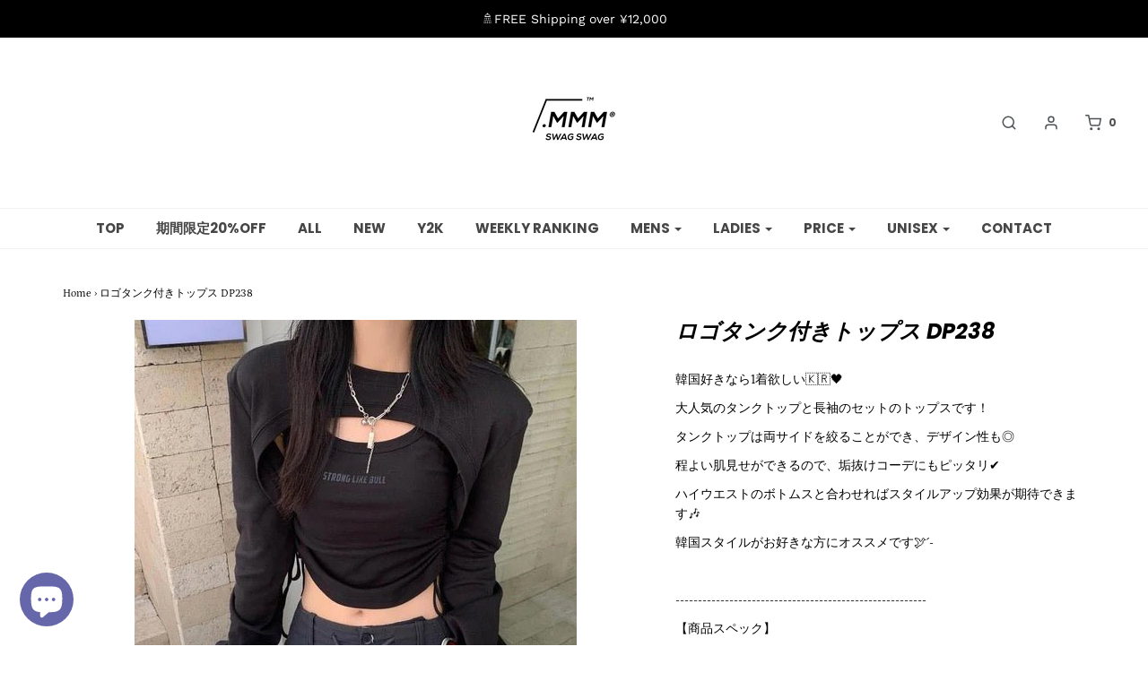

--- FILE ---
content_type: text/html; charset=utf-8
request_url: https://doremippp.jp/products/top-with-logo-tank-dp238
body_size: 26831
content:
<!DOCTYPE html>
<!--[if lt IE 7 ]><html class="no-js ie ie6" lang="en"> <![endif]-->
<!--[if IE 7 ]><html class="no-js ie ie7" lang="en"> <![endif]-->
<!--[if IE 8 ]><html class="no-js ie ie8" lang="en"> <![endif]-->
<!--[if (gte IE 9)|!(IE)]><!-->
<html class="no-js" lang="en">
<!--<![endif]-->

<head>

	<meta charset="utf-8">

	<!--[if lt IE 9]>
		<script src="//html5shim.googlecode.com/svn/trunk/html5.js"></script>
	<![endif]-->

	<title>
		ロゴタンク付きトップス DP238 &ndash; .MMM  ONLINE STORE
	</title>

	<script type="text/javascript">
		document.documentElement.className = document.documentElement.className.replace('no-js', 'js');
	</script>

	
	<meta name="description" content="韓国好きなら1着欲しい🇰🇷🖤 大人気のタンクトップと長袖のセットのトップスです！ タンクトップは両サイドを絞ることができ、デザイン性も◎ 程よい肌見せができるので、垢抜けコーデにもピッタリ✔️ ハイウエストのボトムスと合わせればスタイルアップ効果が期待できます🎶 韓国スタイルがお好きな方にオススメです🕊´-   -------------------------------------------------------- 【商品スペック】 サイズ感:普通 素材感:普通 厚み:薄め -------------------------------------------------------- タンクトップ 【フリーサイズ】長さ:4">
	

	
		<meta name="viewport" content="width=device-width, initial-scale=1, maximum-scale=1, user-scalable=0" />
	

	<meta property="og:site_name" content=".MMM  ONLINE STORE">
<meta property="og:url" content="https://doremippp.jp/products/top-with-logo-tank-dp238">
<meta property="og:title" content="ロゴタンク付きトップス DP238">
<meta property="og:type" content="product">
<meta property="og:description" content="韓国好きなら1着欲しい🇰🇷🖤 大人気のタンクトップと長袖のセットのトップスです！ タンクトップは両サイドを絞ることができ、デザイン性も◎ 程よい肌見せができるので、垢抜けコーデにもピッタリ✔️ ハイウエストのボトムスと合わせればスタイルアップ効果が期待できます🎶 韓国スタイルがお好きな方にオススメです🕊´-   -------------------------------------------------------- 【商品スペック】 サイズ感:普通 素材感:普通 厚み:薄め -------------------------------------------------------- タンクトップ 【フリーサイズ】長さ:4"><meta property="og:price:amount" content="4,100">
  <meta property="og:price:currency" content="JPY"><meta property="og:image" content="http://doremippp.jp/cdn/shop/products/dp238-611104_1024x1024.jpg?v=1662398836"><meta property="og:image" content="http://doremippp.jp/cdn/shop/products/dp238-667660_1024x1024.jpg?v=1662398836"><meta property="og:image" content="http://doremippp.jp/cdn/shop/products/dp238-999716_1024x1024.jpg?v=1662398836">
<meta property="og:image:secure_url" content="https://doremippp.jp/cdn/shop/products/dp238-611104_1024x1024.jpg?v=1662398836"><meta property="og:image:secure_url" content="https://doremippp.jp/cdn/shop/products/dp238-667660_1024x1024.jpg?v=1662398836"><meta property="og:image:secure_url" content="https://doremippp.jp/cdn/shop/products/dp238-999716_1024x1024.jpg?v=1662398836">

<meta name="twitter:site" content="@">
<meta name="twitter:card" content="summary_large_image">
<meta name="twitter:title" content="ロゴタンク付きトップス DP238">
<meta name="twitter:description" content="韓国好きなら1着欲しい🇰🇷🖤 大人気のタンクトップと長袖のセットのトップスです！ タンクトップは両サイドを絞ることができ、デザイン性も◎ 程よい肌見せができるので、垢抜けコーデにもピッタリ✔️ ハイウエストのボトムスと合わせればスタイルアップ効果が期待できます🎶 韓国スタイルがお好きな方にオススメです🕊´-   -------------------------------------------------------- 【商品スペック】 サイズ感:普通 素材感:普通 厚み:薄め -------------------------------------------------------- タンクトップ 【フリーサイズ】長さ:4">

	<link rel="canonical" href="https://doremippp.jp/products/top-with-logo-tank-dp238" />

	<!-- CSS -->
	<link href="//doremippp.jp/cdn/shop/t/3/assets/plugins.css?v=169119100243541625581759259539" rel="stylesheet" type="text/css" media="all" /> <link href="//doremippp.jp/cdn/shop/t/3/assets/style.scss.css?v=144307388841763440691759259540" rel="stylesheet" type="text/css" media="all" />

	



	

	<link rel="sitemap" type="application/xml" title="Sitemap" href="/sitemap.xml" /><script>window.performance && window.performance.mark && window.performance.mark('shopify.content_for_header.start');</script><meta name="facebook-domain-verification" content="1bv7w14lvx6538cwv8lr7j9m6f6vkr">
<meta name="facebook-domain-verification" content="ri5k6m9zrmatwj01mzr8zpxjczwam3">
<meta name="facebook-domain-verification" content="bwv5z1p9q8i0vtkncxg2jtvazr7d2d">
<meta name="google-site-verification" content="-5C-3uGHeSfgD6YwpxtOq2w4VmmIuAQy6fBDBHjpG2M">
<meta id="shopify-digital-wallet" name="shopify-digital-wallet" content="/27086159944/digital_wallets/dialog">
<link rel="alternate" type="application/json+oembed" href="https://doremippp.jp/products/top-with-logo-tank-dp238.oembed">
<script async="async" src="/checkouts/internal/preloads.js?locale=ja-JP"></script>
<script id="shopify-features" type="application/json">{"accessToken":"1f49b73a39e09c24dc9b0aa3f271eb22","betas":["rich-media-storefront-analytics"],"domain":"doremippp.jp","predictiveSearch":false,"shopId":27086159944,"locale":"ja"}</script>
<script>var Shopify = Shopify || {};
Shopify.shop = "doremippp.myshopify.com";
Shopify.locale = "ja";
Shopify.currency = {"active":"JPY","rate":"1.0"};
Shopify.country = "JP";
Shopify.theme = {"name":"Envy","id":79845621832,"schema_name":"Envy","schema_version":"21.1.2","theme_store_id":411,"role":"main"};
Shopify.theme.handle = "null";
Shopify.theme.style = {"id":null,"handle":null};
Shopify.cdnHost = "doremippp.jp/cdn";
Shopify.routes = Shopify.routes || {};
Shopify.routes.root = "/";</script>
<script type="module">!function(o){(o.Shopify=o.Shopify||{}).modules=!0}(window);</script>
<script>!function(o){function n(){var o=[];function n(){o.push(Array.prototype.slice.apply(arguments))}return n.q=o,n}var t=o.Shopify=o.Shopify||{};t.loadFeatures=n(),t.autoloadFeatures=n()}(window);</script>
<script id="shop-js-analytics" type="application/json">{"pageType":"product"}</script>
<script defer="defer" async type="module" src="//doremippp.jp/cdn/shopifycloud/shop-js/modules/v2/client.init-shop-cart-sync_CHE6QNUr.ja.esm.js"></script>
<script defer="defer" async type="module" src="//doremippp.jp/cdn/shopifycloud/shop-js/modules/v2/chunk.common_D98kRh4-.esm.js"></script>
<script defer="defer" async type="module" src="//doremippp.jp/cdn/shopifycloud/shop-js/modules/v2/chunk.modal_BNwoMci-.esm.js"></script>
<script type="module">
  await import("//doremippp.jp/cdn/shopifycloud/shop-js/modules/v2/client.init-shop-cart-sync_CHE6QNUr.ja.esm.js");
await import("//doremippp.jp/cdn/shopifycloud/shop-js/modules/v2/chunk.common_D98kRh4-.esm.js");
await import("//doremippp.jp/cdn/shopifycloud/shop-js/modules/v2/chunk.modal_BNwoMci-.esm.js");

  window.Shopify.SignInWithShop?.initShopCartSync?.({"fedCMEnabled":true,"windoidEnabled":true});

</script>
<script>(function() {
  var isLoaded = false;
  function asyncLoad() {
    if (isLoaded) return;
    isLoaded = true;
    var urls = ["\/\/shopify.privy.com\/widget.js?shop=doremippp.myshopify.com","https:\/\/tools.luckyorange.com\/core\/lo.js?site-id=167e3120\u0026shop=doremippp.myshopify.com","https:\/\/cdn.nfcube.com\/20795ef680ad3423db423d9c96b500d6.js?shop=doremippp.myshopify.com","https:\/\/image-optimizer.salessquad.co.uk\/scripts\/tiny_img_not_found_notifier_b93af5936192024cb4c651c2f46d1422.js?shop=doremippp.myshopify.com","https:\/\/cdn.shopify.com\/s\/files\/1\/0184\/4255\/1360\/files\/quicklink.v3.min.js?v=1654836645\u0026shop=doremippp.myshopify.com"];
    for (var i = 0; i < urls.length; i++) {
      var s = document.createElement('script');
      s.type = 'text/javascript';
      s.async = true;
      s.src = urls[i];
      var x = document.getElementsByTagName('script')[0];
      x.parentNode.insertBefore(s, x);
    }
  };
  if(window.attachEvent) {
    window.attachEvent('onload', asyncLoad);
  } else {
    window.addEventListener('load', asyncLoad, false);
  }
})();</script>
<script id="__st">var __st={"a":27086159944,"offset":32400,"reqid":"7d15d3b7-75b4-4f48-bd30-66790a6f56a3-1769616290","pageurl":"doremippp.jp\/products\/top-with-logo-tank-dp238","u":"569f25661476","p":"product","rtyp":"product","rid":7395046097052};</script>
<script>window.ShopifyPaypalV4VisibilityTracking = true;</script>
<script id="captcha-bootstrap">!function(){'use strict';const t='contact',e='account',n='new_comment',o=[[t,t],['blogs',n],['comments',n],[t,'customer']],c=[[e,'customer_login'],[e,'guest_login'],[e,'recover_customer_password'],[e,'create_customer']],r=t=>t.map((([t,e])=>`form[action*='/${t}']:not([data-nocaptcha='true']) input[name='form_type'][value='${e}']`)).join(','),a=t=>()=>t?[...document.querySelectorAll(t)].map((t=>t.form)):[];function s(){const t=[...o],e=r(t);return a(e)}const i='password',u='form_key',d=['recaptcha-v3-token','g-recaptcha-response','h-captcha-response',i],f=()=>{try{return window.sessionStorage}catch{return}},m='__shopify_v',_=t=>t.elements[u];function p(t,e,n=!1){try{const o=window.sessionStorage,c=JSON.parse(o.getItem(e)),{data:r}=function(t){const{data:e,action:n}=t;return t[m]||n?{data:e,action:n}:{data:t,action:n}}(c);for(const[e,n]of Object.entries(r))t.elements[e]&&(t.elements[e].value=n);n&&o.removeItem(e)}catch(o){console.error('form repopulation failed',{error:o})}}const l='form_type',E='cptcha';function T(t){t.dataset[E]=!0}const w=window,h=w.document,L='Shopify',v='ce_forms',y='captcha';let A=!1;((t,e)=>{const n=(g='f06e6c50-85a8-45c8-87d0-21a2b65856fe',I='https://cdn.shopify.com/shopifycloud/storefront-forms-hcaptcha/ce_storefront_forms_captcha_hcaptcha.v1.5.2.iife.js',D={infoText:'hCaptchaによる保護',privacyText:'プライバシー',termsText:'利用規約'},(t,e,n)=>{const o=w[L][v],c=o.bindForm;if(c)return c(t,g,e,D).then(n);var r;o.q.push([[t,g,e,D],n]),r=I,A||(h.body.append(Object.assign(h.createElement('script'),{id:'captcha-provider',async:!0,src:r})),A=!0)});var g,I,D;w[L]=w[L]||{},w[L][v]=w[L][v]||{},w[L][v].q=[],w[L][y]=w[L][y]||{},w[L][y].protect=function(t,e){n(t,void 0,e),T(t)},Object.freeze(w[L][y]),function(t,e,n,w,h,L){const[v,y,A,g]=function(t,e,n){const i=e?o:[],u=t?c:[],d=[...i,...u],f=r(d),m=r(i),_=r(d.filter((([t,e])=>n.includes(e))));return[a(f),a(m),a(_),s()]}(w,h,L),I=t=>{const e=t.target;return e instanceof HTMLFormElement?e:e&&e.form},D=t=>v().includes(t);t.addEventListener('submit',(t=>{const e=I(t);if(!e)return;const n=D(e)&&!e.dataset.hcaptchaBound&&!e.dataset.recaptchaBound,o=_(e),c=g().includes(e)&&(!o||!o.value);(n||c)&&t.preventDefault(),c&&!n&&(function(t){try{if(!f())return;!function(t){const e=f();if(!e)return;const n=_(t);if(!n)return;const o=n.value;o&&e.removeItem(o)}(t);const e=Array.from(Array(32),(()=>Math.random().toString(36)[2])).join('');!function(t,e){_(t)||t.append(Object.assign(document.createElement('input'),{type:'hidden',name:u})),t.elements[u].value=e}(t,e),function(t,e){const n=f();if(!n)return;const o=[...t.querySelectorAll(`input[type='${i}']`)].map((({name:t})=>t)),c=[...d,...o],r={};for(const[a,s]of new FormData(t).entries())c.includes(a)||(r[a]=s);n.setItem(e,JSON.stringify({[m]:1,action:t.action,data:r}))}(t,e)}catch(e){console.error('failed to persist form',e)}}(e),e.submit())}));const S=(t,e)=>{t&&!t.dataset[E]&&(n(t,e.some((e=>e===t))),T(t))};for(const o of['focusin','change'])t.addEventListener(o,(t=>{const e=I(t);D(e)&&S(e,y())}));const B=e.get('form_key'),M=e.get(l),P=B&&M;t.addEventListener('DOMContentLoaded',(()=>{const t=y();if(P)for(const e of t)e.elements[l].value===M&&p(e,B);[...new Set([...A(),...v().filter((t=>'true'===t.dataset.shopifyCaptcha))])].forEach((e=>S(e,t)))}))}(h,new URLSearchParams(w.location.search),n,t,e,['guest_login'])})(!0,!0)}();</script>
<script integrity="sha256-4kQ18oKyAcykRKYeNunJcIwy7WH5gtpwJnB7kiuLZ1E=" data-source-attribution="shopify.loadfeatures" defer="defer" src="//doremippp.jp/cdn/shopifycloud/storefront/assets/storefront/load_feature-a0a9edcb.js" crossorigin="anonymous"></script>
<script data-source-attribution="shopify.dynamic_checkout.dynamic.init">var Shopify=Shopify||{};Shopify.PaymentButton=Shopify.PaymentButton||{isStorefrontPortableWallets:!0,init:function(){window.Shopify.PaymentButton.init=function(){};var t=document.createElement("script");t.src="https://doremippp.jp/cdn/shopifycloud/portable-wallets/latest/portable-wallets.ja.js",t.type="module",document.head.appendChild(t)}};
</script>
<script data-source-attribution="shopify.dynamic_checkout.buyer_consent">
  function portableWalletsHideBuyerConsent(e){var t=document.getElementById("shopify-buyer-consent"),n=document.getElementById("shopify-subscription-policy-button");t&&n&&(t.classList.add("hidden"),t.setAttribute("aria-hidden","true"),n.removeEventListener("click",e))}function portableWalletsShowBuyerConsent(e){var t=document.getElementById("shopify-buyer-consent"),n=document.getElementById("shopify-subscription-policy-button");t&&n&&(t.classList.remove("hidden"),t.removeAttribute("aria-hidden"),n.addEventListener("click",e))}window.Shopify?.PaymentButton&&(window.Shopify.PaymentButton.hideBuyerConsent=portableWalletsHideBuyerConsent,window.Shopify.PaymentButton.showBuyerConsent=portableWalletsShowBuyerConsent);
</script>
<script>
  function portableWalletsCleanup(e){e&&e.src&&console.error("Failed to load portable wallets script "+e.src);var t=document.querySelectorAll("shopify-accelerated-checkout .shopify-payment-button__skeleton, shopify-accelerated-checkout-cart .wallet-cart-button__skeleton"),e=document.getElementById("shopify-buyer-consent");for(let e=0;e<t.length;e++)t[e].remove();e&&e.remove()}function portableWalletsNotLoadedAsModule(e){e instanceof ErrorEvent&&"string"==typeof e.message&&e.message.includes("import.meta")&&"string"==typeof e.filename&&e.filename.includes("portable-wallets")&&(window.removeEventListener("error",portableWalletsNotLoadedAsModule),window.Shopify.PaymentButton.failedToLoad=e,"loading"===document.readyState?document.addEventListener("DOMContentLoaded",window.Shopify.PaymentButton.init):window.Shopify.PaymentButton.init())}window.addEventListener("error",portableWalletsNotLoadedAsModule);
</script>

<script type="module" src="https://doremippp.jp/cdn/shopifycloud/portable-wallets/latest/portable-wallets.ja.js" onError="portableWalletsCleanup(this)" crossorigin="anonymous"></script>
<script nomodule>
  document.addEventListener("DOMContentLoaded", portableWalletsCleanup);
</script>

<link id="shopify-accelerated-checkout-styles" rel="stylesheet" media="screen" href="https://doremippp.jp/cdn/shopifycloud/portable-wallets/latest/accelerated-checkout-backwards-compat.css" crossorigin="anonymous">
<style id="shopify-accelerated-checkout-cart">
        #shopify-buyer-consent {
  margin-top: 1em;
  display: inline-block;
  width: 100%;
}

#shopify-buyer-consent.hidden {
  display: none;
}

#shopify-subscription-policy-button {
  background: none;
  border: none;
  padding: 0;
  text-decoration: underline;
  font-size: inherit;
  cursor: pointer;
}

#shopify-subscription-policy-button::before {
  box-shadow: none;
}

      </style>

<script>window.performance && window.performance.mark && window.performance.mark('shopify.content_for_header.end');</script><script type="text/javascript">
	window.lazySizesConfig = window.lazySizesConfig || {};
	window.lazySizesConfig.rias = window.lazySizesConfig.rias || {};

	// configure available widths to replace with the {width} placeholder
	window.lazySizesConfig.rias.widths = [150, 300, 600, 900, 1200, 1500, 1800, 2100];
	</script>

	

	<script src="//doremippp.jp/cdn/shop/t/3/assets/jquery-3.3.1.min.js?v=23846495244194134081575304296" type="text/javascript"></script>
	<script src="//doremippp.jp/cdn/shop/t/3/assets/plugins.js?v=94617223701276196871575304299" type="text/javascript"></script>
	<script src="//doremippp.jp/cdn/shop/t/3/assets/custom.js?v=108171397371055310891575304286" type="text/javascript"></script>
	<script src="//doremippp.jp/cdn/shop/t/3/assets/sections.js?v=174332232912350668771628915112" type="text/javascript"></script>

<!-- Added by TinyIMG -->
<script type="application/ld+json">{
 "@context": "https://schema.org",
 "@type": "WebSite",
 "name": "DOREMIPPP.MMM  ONLINE STORE",
 "url": "doremippp.jp","sameAs": ["https://www.instagram.com/p/CJTC4y2rTZf/"],"potentialAction": {
      "@type": "SearchAction",
      "target": "https://doremippp.jp/search?q={query}",
      "query-input": "required name=query",
      "url": "https://doremippp.jp"
 }
}
</script>
    
<script type="application/ld+json">{
 "@context": "https://schema.org",
 "@type": "Store",
 "name":"DOREMIPPP.MMM  ONLINE STORE","openingHours":"Mo-Su 00:00-00:00","url": "https://doremippp.jp","description": "オシャレなファッショニスタのための韓国ストリートファッション通販です。ユニセックスアイテムが豊富『DOREMIPPP（ドレミピーピーピー）』はブラックコーデ、ホワイトコーデなどのコアアイテムからベーシックなお洋服、商品を幅広く取り揃えており、お手頃な価格で提供しています。","telephone": "03-6823-4966","image": "https://image-optimizer.salessquad.co.uk/images/json-ld/ad0e3b9f1734b144c7d015097986a013.png",
"address": {
 	"@type": "PostalAddress","streetAddress": "3丁目15−9","addressLocality": "港区南青山","addressRegion": "東京都","addressCountry": "Japan"},"contactPoint": {
       "@type": "ContactPoint",
       "contactType": "customer support","telephone": "03-6823-4966","email": "doremippp.shop@gmail.com"}}
 </script>
    

<script type="application/ld+json">
    {
      "@context": "https://schema.org/",
      "@type": "Product",
"mpn": 41913185960092,
"sku": 41913185960092,
              "category": "",
              "weight": "0.0kg","offers" : [
           {
               "@type" : "Offer" ,
                   "mpn": 41913185960092,

                   "sku": 41913185960092,"priceCurrency" : "JPY" ,
               "price": "4100.0",
               "priceValidUntil": "2026-04-29",
               "availability" : "http://schema.org/InStock",
               "itemCondition": "http://schema.org/NewCondition",
                   "name": "BLACK / ONE SIZE",
                   "url" : "https://doremippp.jp/products/top-with-logo-tank-dp238?variant=41913185960092",
                   "seller" : {
                       "@type" : "Organization",
                       "name" : ".MMM  ONLINE STORE"
                   }
               },
               {
               "@type" : "Offer" ,
                   "mpn": 41913185992860,

                   "sku": 41913185992860,"priceCurrency" : "JPY" ,
               "price": "4100.0",
               "priceValidUntil": "2026-04-29",
               "availability" : "http://schema.org/InStock",
               "itemCondition": "http://schema.org/NewCondition",
                   "name": "WHITE / ONE SIZE",
                   "url" : "https://doremippp.jp/products/top-with-logo-tank-dp238?variant=41913185992860",
                   "seller" : {
                       "@type" : "Organization",
                       "name" : ".MMM  ONLINE STORE"
                   }
               },
               {
               "@type" : "Offer" ,
                   "mpn": 41913186025628,

                   "sku": 41913186025628,"priceCurrency" : "JPY" ,
               "price": "4100.0",
               "priceValidUntil": "2026-04-29",
               "availability" : "http://schema.org/InStock",
               "itemCondition": "http://schema.org/NewCondition",
                   "name": "BROWN / ONE SIZE",
                   "url" : "https://doremippp.jp/products/top-with-logo-tank-dp238?variant=41913186025628",
                   "seller" : {
                       "@type" : "Organization",
                       "name" : ".MMM  ONLINE STORE"
                   }
               }
           ],

        "name": "ロゴタンク付きトップス DP238","image": "https://doremippp.jp/cdn/shop/products/dp238-611104.jpg?v=1662398836",
    
    
    
    
    

    
    
    
    
    
"description": "\u0026lt;meta charset=\u0026quot;utf-8\u0026quot;\u0026gt;\n\u0026lt;p data-mce-fragment=\u0026quot;1\u0026quot;\u0026gt;韓国好きなら1着欲しい🇰🇷🖤\u0026lt;\/p\u0026gt;\n\u0026lt;p data-mce-fragment=\u0026quot;1\u0026quot;\u0026gt;大人気のタンクトップと長袖のセットのトップスです！\u0026lt;\/p\u0026gt;\n\u0026lt;p data-mce-fragment=\u0026quot;1\u0026quot;\u0026gt;タンクトップは両サイドを絞ることができ、デザイン性も◎\u0026lt;\/p\u0026gt;\n\u0026lt;p data-mce-fragment=\u0026quot;1\u0026quot;\u0026gt;程よい肌見せができるので、垢抜けコーデにもピッタリ✔️\u0026lt;\/p\u0026gt;\n\u0026lt;p data-mce-fragment=\u0026quot;1\u0026quot;\u0026gt;ハイウエストのボトムスと合わせればスタイルアップ効果が期待できます🎶\u0026lt;\/p\u0026gt;\n\u0026lt;p data-mce-fragment=\u0026quot;1\u0026quot;\u0026gt;韓国スタイルがお好きな方にオススメです🕊´-\u0026lt;\/p\u0026gt;\n\u0026lt;p data-mce-fragment=\u0026quot;1\u0026quot;\u0026gt; \u0026lt;\/p\u0026gt;\n\u0026lt;p class=\u0026quot;p1\u0026quot; data-mce-fragment=\u0026quot;1\u0026quot;\u0026gt;\u0026lt;span class=\u0026quot;s1\u0026quot; data-mce-fragment=\u0026quot;1\u0026quot;\u0026gt;--------------------------------------------------------\u0026lt;\/span\u0026gt;\u0026lt;\/p\u0026gt;\n\u0026lt;p class=\u0026quot;p2\u0026quot; data-mce-fragment=\u0026quot;1\u0026quot;\u0026gt;\u0026lt;span class=\u0026quot;s2\u0026quot; data-mce-fragment=\u0026quot;1\u0026quot;\u0026gt;【商品スペック】\u0026lt;\/span\u0026gt;\u0026lt;\/p\u0026gt;\n\u0026lt;p class=\u0026quot;p2\u0026quot; data-mce-fragment=\u0026quot;1\u0026quot;\u0026gt;\u0026lt;span class=\u0026quot;s2\u0026quot; data-mce-fragment=\u0026quot;1\u0026quot;\u0026gt;サイズ感\u0026lt;\/span\u0026gt;\u0026lt;span class=\u0026quot;s1\u0026quot; data-mce-fragment=\u0026quot;1\u0026quot;\u0026gt;:普通\u0026lt;\/span\u0026gt;\u0026lt;\/p\u0026gt;\n\u0026lt;p class=\u0026quot;p2\u0026quot; data-mce-fragment=\u0026quot;1\u0026quot;\u0026gt;\u0026lt;span class=\u0026quot;s2\u0026quot; data-mce-fragment=\u0026quot;1\u0026quot;\u0026gt;素材感\u0026lt;\/span\u0026gt;\u0026lt;span class=\u0026quot;s1\u0026quot; data-mce-fragment=\u0026quot;1\u0026quot;\u0026gt;:\u0026lt;\/span\u0026gt;\u0026lt;span class=\u0026quot;s2\u0026quot; data-mce-fragment=\u0026quot;1\u0026quot;\u0026gt;普通\u0026lt;\/span\u0026gt;\u0026lt;\/p\u0026gt;\n\u0026lt;p class=\u0026quot;p2\u0026quot; data-mce-fragment=\u0026quot;1\u0026quot;\u0026gt;\u0026lt;span class=\u0026quot;s2\u0026quot; data-mce-fragment=\u0026quot;1\u0026quot;\u0026gt;厚み\u0026lt;\/span\u0026gt;\u0026lt;span class=\u0026quot;s1\u0026quot; data-mce-fragment=\u0026quot;1\u0026quot;\u0026gt;:薄め\u0026lt;\/span\u0026gt;\u0026lt;\/p\u0026gt;\n\u0026lt;p class=\u0026quot;p1\u0026quot; data-mce-fragment=\u0026quot;1\u0026quot;\u0026gt;\u0026lt;span class=\u0026quot;s1\u0026quot; data-mce-fragment=\u0026quot;1\u0026quot;\u0026gt;--------------------------------------------------------\u0026lt;\/span\u0026gt;\u0026lt;\/p\u0026gt;\n\u0026lt;p data-mce-fragment=\u0026quot;1\u0026quot;\u0026gt;タンクトップ\u0026lt;\/p\u0026gt;\n\u0026lt;p data-mce-fragment=\u0026quot;1\u0026quot;\u0026gt;【フリーサイズ】長さ:45㎝\/胸囲:70㎝\u0026lt;\/p\u0026gt;\n\u0026lt;p data-mce-fragment=\u0026quot;1\u0026quot;\u0026gt;長袖トップス\u0026lt;\/p\u0026gt;\n\u0026lt;p data-mce-fragment=\u0026quot;1\u0026quot;\u0026gt;【フリーサイズ】長さ:33㎝\/肩幅:43㎝\/胸囲:114㎝\/袖丈:63㎝\u0026lt;\/p\u0026gt;\n\u0026lt;p data-mce-fragment=\u0026quot;1\u0026quot;\u0026gt; \u0026lt;\/p\u0026gt;\n\u0026lt;p data-mce-fragment=\u0026quot;1\u0026quot;\u0026gt;\u0026lt;meta charset=\u0026quot;utf-8\u0026quot;\u0026gt;\u0026lt;span data-mce-fragment=\u0026quot;1\u0026quot;\u0026gt;【発着期間】\u0026lt;\/span\u0026gt;\u0026lt;br data-mce-fragment=\u0026quot;1\u0026quot;\u0026gt;\u0026lt;span data-mce-fragment=\u0026quot;1\u0026quot;\u0026gt;発送完了後、10日～3週間でお届けします。\u0026lt;\/span\u0026gt;\u0026lt;br data-mce-fragment=\u0026quot;1\u0026quot;\u0026gt;\u0026lt;span data-mce-fragment=\u0026quot;1\u0026quot;\u0026gt;ショップの注意事項をよく読んでからのご購入をお願い致します。\u0026lt;\/span\u0026gt;\u0026lt;\/p\u0026gt;",
    "itemCondition": "NewCondition",
    "manufacturer": ".MMM",
    "material": "",
    "url": "https://doremippp.jp/products/top-with-logo-tank-dp238",
    
        "additionalProperty":
        [
        
            
                {
                    "@type": "PropertyValue",
                    "name" : "COLOR",
                    "value": [
                    "BLACK",
                    "WHITE",
                    "BROWN"
                    ]
                },
            
        
            
                {
                    "@type": "PropertyValue",
                    "name" : "SIZE",
                    "value": [
                    "ONE SIZE"
                    ]
                }
            
        
        ],
    
    "brand": {
      "@type": "Brand",
      "name": ".MMM"
    }
   }
</script><!-- Added by TinyIMG --><script src="https://cdn.shopify.com/extensions/e8878072-2f6b-4e89-8082-94b04320908d/inbox-1254/assets/inbox-chat-loader.js" type="text/javascript" defer="defer"></script>
<link href="https://monorail-edge.shopifysvc.com" rel="dns-prefetch">
<script>(function(){if ("sendBeacon" in navigator && "performance" in window) {try {var session_token_from_headers = performance.getEntriesByType('navigation')[0].serverTiming.find(x => x.name == '_s').description;} catch {var session_token_from_headers = undefined;}var session_cookie_matches = document.cookie.match(/_shopify_s=([^;]*)/);var session_token_from_cookie = session_cookie_matches && session_cookie_matches.length === 2 ? session_cookie_matches[1] : "";var session_token = session_token_from_headers || session_token_from_cookie || "";function handle_abandonment_event(e) {var entries = performance.getEntries().filter(function(entry) {return /monorail-edge.shopifysvc.com/.test(entry.name);});if (!window.abandonment_tracked && entries.length === 0) {window.abandonment_tracked = true;var currentMs = Date.now();var navigation_start = performance.timing.navigationStart;var payload = {shop_id: 27086159944,url: window.location.href,navigation_start,duration: currentMs - navigation_start,session_token,page_type: "product"};window.navigator.sendBeacon("https://monorail-edge.shopifysvc.com/v1/produce", JSON.stringify({schema_id: "online_store_buyer_site_abandonment/1.1",payload: payload,metadata: {event_created_at_ms: currentMs,event_sent_at_ms: currentMs}}));}}window.addEventListener('pagehide', handle_abandonment_event);}}());</script>
<script id="web-pixels-manager-setup">(function e(e,d,r,n,o){if(void 0===o&&(o={}),!Boolean(null===(a=null===(i=window.Shopify)||void 0===i?void 0:i.analytics)||void 0===a?void 0:a.replayQueue)){var i,a;window.Shopify=window.Shopify||{};var t=window.Shopify;t.analytics=t.analytics||{};var s=t.analytics;s.replayQueue=[],s.publish=function(e,d,r){return s.replayQueue.push([e,d,r]),!0};try{self.performance.mark("wpm:start")}catch(e){}var l=function(){var e={modern:/Edge?\/(1{2}[4-9]|1[2-9]\d|[2-9]\d{2}|\d{4,})\.\d+(\.\d+|)|Firefox\/(1{2}[4-9]|1[2-9]\d|[2-9]\d{2}|\d{4,})\.\d+(\.\d+|)|Chrom(ium|e)\/(9{2}|\d{3,})\.\d+(\.\d+|)|(Maci|X1{2}).+ Version\/(15\.\d+|(1[6-9]|[2-9]\d|\d{3,})\.\d+)([,.]\d+|)( \(\w+\)|)( Mobile\/\w+|) Safari\/|Chrome.+OPR\/(9{2}|\d{3,})\.\d+\.\d+|(CPU[ +]OS|iPhone[ +]OS|CPU[ +]iPhone|CPU IPhone OS|CPU iPad OS)[ +]+(15[._]\d+|(1[6-9]|[2-9]\d|\d{3,})[._]\d+)([._]\d+|)|Android:?[ /-](13[3-9]|1[4-9]\d|[2-9]\d{2}|\d{4,})(\.\d+|)(\.\d+|)|Android.+Firefox\/(13[5-9]|1[4-9]\d|[2-9]\d{2}|\d{4,})\.\d+(\.\d+|)|Android.+Chrom(ium|e)\/(13[3-9]|1[4-9]\d|[2-9]\d{2}|\d{4,})\.\d+(\.\d+|)|SamsungBrowser\/([2-9]\d|\d{3,})\.\d+/,legacy:/Edge?\/(1[6-9]|[2-9]\d|\d{3,})\.\d+(\.\d+|)|Firefox\/(5[4-9]|[6-9]\d|\d{3,})\.\d+(\.\d+|)|Chrom(ium|e)\/(5[1-9]|[6-9]\d|\d{3,})\.\d+(\.\d+|)([\d.]+$|.*Safari\/(?![\d.]+ Edge\/[\d.]+$))|(Maci|X1{2}).+ Version\/(10\.\d+|(1[1-9]|[2-9]\d|\d{3,})\.\d+)([,.]\d+|)( \(\w+\)|)( Mobile\/\w+|) Safari\/|Chrome.+OPR\/(3[89]|[4-9]\d|\d{3,})\.\d+\.\d+|(CPU[ +]OS|iPhone[ +]OS|CPU[ +]iPhone|CPU IPhone OS|CPU iPad OS)[ +]+(10[._]\d+|(1[1-9]|[2-9]\d|\d{3,})[._]\d+)([._]\d+|)|Android:?[ /-](13[3-9]|1[4-9]\d|[2-9]\d{2}|\d{4,})(\.\d+|)(\.\d+|)|Mobile Safari.+OPR\/([89]\d|\d{3,})\.\d+\.\d+|Android.+Firefox\/(13[5-9]|1[4-9]\d|[2-9]\d{2}|\d{4,})\.\d+(\.\d+|)|Android.+Chrom(ium|e)\/(13[3-9]|1[4-9]\d|[2-9]\d{2}|\d{4,})\.\d+(\.\d+|)|Android.+(UC? ?Browser|UCWEB|U3)[ /]?(15\.([5-9]|\d{2,})|(1[6-9]|[2-9]\d|\d{3,})\.\d+)\.\d+|SamsungBrowser\/(5\.\d+|([6-9]|\d{2,})\.\d+)|Android.+MQ{2}Browser\/(14(\.(9|\d{2,})|)|(1[5-9]|[2-9]\d|\d{3,})(\.\d+|))(\.\d+|)|K[Aa][Ii]OS\/(3\.\d+|([4-9]|\d{2,})\.\d+)(\.\d+|)/},d=e.modern,r=e.legacy,n=navigator.userAgent;return n.match(d)?"modern":n.match(r)?"legacy":"unknown"}(),u="modern"===l?"modern":"legacy",c=(null!=n?n:{modern:"",legacy:""})[u],f=function(e){return[e.baseUrl,"/wpm","/b",e.hashVersion,"modern"===e.buildTarget?"m":"l",".js"].join("")}({baseUrl:d,hashVersion:r,buildTarget:u}),m=function(e){var d=e.version,r=e.bundleTarget,n=e.surface,o=e.pageUrl,i=e.monorailEndpoint;return{emit:function(e){var a=e.status,t=e.errorMsg,s=(new Date).getTime(),l=JSON.stringify({metadata:{event_sent_at_ms:s},events:[{schema_id:"web_pixels_manager_load/3.1",payload:{version:d,bundle_target:r,page_url:o,status:a,surface:n,error_msg:t},metadata:{event_created_at_ms:s}}]});if(!i)return console&&console.warn&&console.warn("[Web Pixels Manager] No Monorail endpoint provided, skipping logging."),!1;try{return self.navigator.sendBeacon.bind(self.navigator)(i,l)}catch(e){}var u=new XMLHttpRequest;try{return u.open("POST",i,!0),u.setRequestHeader("Content-Type","text/plain"),u.send(l),!0}catch(e){return console&&console.warn&&console.warn("[Web Pixels Manager] Got an unhandled error while logging to Monorail."),!1}}}}({version:r,bundleTarget:l,surface:e.surface,pageUrl:self.location.href,monorailEndpoint:e.monorailEndpoint});try{o.browserTarget=l,function(e){var d=e.src,r=e.async,n=void 0===r||r,o=e.onload,i=e.onerror,a=e.sri,t=e.scriptDataAttributes,s=void 0===t?{}:t,l=document.createElement("script"),u=document.querySelector("head"),c=document.querySelector("body");if(l.async=n,l.src=d,a&&(l.integrity=a,l.crossOrigin="anonymous"),s)for(var f in s)if(Object.prototype.hasOwnProperty.call(s,f))try{l.dataset[f]=s[f]}catch(e){}if(o&&l.addEventListener("load",o),i&&l.addEventListener("error",i),u)u.appendChild(l);else{if(!c)throw new Error("Did not find a head or body element to append the script");c.appendChild(l)}}({src:f,async:!0,onload:function(){if(!function(){var e,d;return Boolean(null===(d=null===(e=window.Shopify)||void 0===e?void 0:e.analytics)||void 0===d?void 0:d.initialized)}()){var d=window.webPixelsManager.init(e)||void 0;if(d){var r=window.Shopify.analytics;r.replayQueue.forEach((function(e){var r=e[0],n=e[1],o=e[2];d.publishCustomEvent(r,n,o)})),r.replayQueue=[],r.publish=d.publishCustomEvent,r.visitor=d.visitor,r.initialized=!0}}},onerror:function(){return m.emit({status:"failed",errorMsg:"".concat(f," has failed to load")})},sri:function(e){var d=/^sha384-[A-Za-z0-9+/=]+$/;return"string"==typeof e&&d.test(e)}(c)?c:"",scriptDataAttributes:o}),m.emit({status:"loading"})}catch(e){m.emit({status:"failed",errorMsg:(null==e?void 0:e.message)||"Unknown error"})}}})({shopId: 27086159944,storefrontBaseUrl: "https://doremippp.jp",extensionsBaseUrl: "https://extensions.shopifycdn.com/cdn/shopifycloud/web-pixels-manager",monorailEndpoint: "https://monorail-edge.shopifysvc.com/unstable/produce_batch",surface: "storefront-renderer",enabledBetaFlags: ["2dca8a86"],webPixelsConfigList: [{"id":"1795424412","configuration":"{\"siteId\":\"167e3120\",\"environment\":\"production\",\"isPlusUser\":\"false\"}","eventPayloadVersion":"v1","runtimeContext":"STRICT","scriptVersion":"d38a2000dcd0eb072d7eed6a88122b6b","type":"APP","apiClientId":187969,"privacyPurposes":["ANALYTICS","MARKETING"],"capabilities":["advanced_dom_events"],"dataSharingAdjustments":{"protectedCustomerApprovalScopes":[]}},{"id":"477364380","configuration":"{\"config\":\"{\\\"pixel_id\\\":\\\"AW-10973956144\\\",\\\"target_country\\\":\\\"JP\\\",\\\"gtag_events\\\":[{\\\"type\\\":\\\"search\\\",\\\"action_label\\\":\\\"AW-10973956144\\\/OcI3CN3psNsDELCQ5fAo\\\"},{\\\"type\\\":\\\"begin_checkout\\\",\\\"action_label\\\":\\\"AW-10973956144\\\/TkkZCNrpsNsDELCQ5fAo\\\"},{\\\"type\\\":\\\"view_item\\\",\\\"action_label\\\":[\\\"AW-10973956144\\\/xl8QCNzosNsDELCQ5fAo\\\",\\\"MC-2368H81DPH\\\"]},{\\\"type\\\":\\\"purchase\\\",\\\"action_label\\\":[\\\"AW-10973956144\\\/GD7BCNnosNsDELCQ5fAo\\\",\\\"MC-2368H81DPH\\\"]},{\\\"type\\\":\\\"page_view\\\",\\\"action_label\\\":[\\\"AW-10973956144\\\/KBHbCNbosNsDELCQ5fAo\\\",\\\"MC-2368H81DPH\\\"]},{\\\"type\\\":\\\"add_payment_info\\\",\\\"action_label\\\":\\\"AW-10973956144\\\/OaIUCODpsNsDELCQ5fAo\\\"},{\\\"type\\\":\\\"add_to_cart\\\",\\\"action_label\\\":\\\"AW-10973956144\\\/CcBRCN_osNsDELCQ5fAo\\\"}],\\\"enable_monitoring_mode\\\":false}\"}","eventPayloadVersion":"v1","runtimeContext":"OPEN","scriptVersion":"b2a88bafab3e21179ed38636efcd8a93","type":"APP","apiClientId":1780363,"privacyPurposes":[],"dataSharingAdjustments":{"protectedCustomerApprovalScopes":["read_customer_address","read_customer_email","read_customer_name","read_customer_personal_data","read_customer_phone"]}},{"id":"446464156","configuration":"{\"pixelCode\":\"CC9OR7BC77UE63G2D31G\"}","eventPayloadVersion":"v1","runtimeContext":"STRICT","scriptVersion":"22e92c2ad45662f435e4801458fb78cc","type":"APP","apiClientId":4383523,"privacyPurposes":["ANALYTICS","MARKETING","SALE_OF_DATA"],"dataSharingAdjustments":{"protectedCustomerApprovalScopes":["read_customer_address","read_customer_email","read_customer_name","read_customer_personal_data","read_customer_phone"]}},{"id":"293404828","configuration":"{\"pixel_id\":\"604652417285037\",\"pixel_type\":\"facebook_pixel\",\"metaapp_system_user_token\":\"-\"}","eventPayloadVersion":"v1","runtimeContext":"OPEN","scriptVersion":"ca16bc87fe92b6042fbaa3acc2fbdaa6","type":"APP","apiClientId":2329312,"privacyPurposes":["ANALYTICS","MARKETING","SALE_OF_DATA"],"dataSharingAdjustments":{"protectedCustomerApprovalScopes":["read_customer_address","read_customer_email","read_customer_name","read_customer_personal_data","read_customer_phone"]}},{"id":"108626076","eventPayloadVersion":"v1","runtimeContext":"LAX","scriptVersion":"1","type":"CUSTOM","privacyPurposes":["ANALYTICS"],"name":"Google Analytics tag (migrated)"},{"id":"shopify-app-pixel","configuration":"{}","eventPayloadVersion":"v1","runtimeContext":"STRICT","scriptVersion":"0450","apiClientId":"shopify-pixel","type":"APP","privacyPurposes":["ANALYTICS","MARKETING"]},{"id":"shopify-custom-pixel","eventPayloadVersion":"v1","runtimeContext":"LAX","scriptVersion":"0450","apiClientId":"shopify-pixel","type":"CUSTOM","privacyPurposes":["ANALYTICS","MARKETING"]}],isMerchantRequest: false,initData: {"shop":{"name":".MMM  ONLINE STORE","paymentSettings":{"currencyCode":"JPY"},"myshopifyDomain":"doremippp.myshopify.com","countryCode":"JP","storefrontUrl":"https:\/\/doremippp.jp"},"customer":null,"cart":null,"checkout":null,"productVariants":[{"price":{"amount":4100.0,"currencyCode":"JPY"},"product":{"title":"ロゴタンク付きトップス DP238","vendor":".MMM","id":"7395046097052","untranslatedTitle":"ロゴタンク付きトップス DP238","url":"\/products\/top-with-logo-tank-dp238","type":""},"id":"41913185960092","image":{"src":"\/\/doremippp.jp\/cdn\/shop\/products\/dp238-611104.jpg?v=1662398836"},"sku":"","title":"BLACK \/ ONE SIZE","untranslatedTitle":"BLACK \/ ONE SIZE"},{"price":{"amount":4100.0,"currencyCode":"JPY"},"product":{"title":"ロゴタンク付きトップス DP238","vendor":".MMM","id":"7395046097052","untranslatedTitle":"ロゴタンク付きトップス DP238","url":"\/products\/top-with-logo-tank-dp238","type":""},"id":"41913185992860","image":{"src":"\/\/doremippp.jp\/cdn\/shop\/products\/dp238-414081.jpg?v=1662398836"},"sku":"","title":"WHITE \/ ONE SIZE","untranslatedTitle":"WHITE \/ ONE SIZE"},{"price":{"amount":4100.0,"currencyCode":"JPY"},"product":{"title":"ロゴタンク付きトップス DP238","vendor":".MMM","id":"7395046097052","untranslatedTitle":"ロゴタンク付きトップス DP238","url":"\/products\/top-with-logo-tank-dp238","type":""},"id":"41913186025628","image":{"src":"\/\/doremippp.jp\/cdn\/shop\/products\/dp238-856895.jpg?v=1662398836"},"sku":"","title":"BROWN \/ ONE SIZE","untranslatedTitle":"BROWN \/ ONE SIZE"}],"purchasingCompany":null},},"https://doremippp.jp/cdn","fcfee988w5aeb613cpc8e4bc33m6693e112",{"modern":"","legacy":""},{"shopId":"27086159944","storefrontBaseUrl":"https:\/\/doremippp.jp","extensionBaseUrl":"https:\/\/extensions.shopifycdn.com\/cdn\/shopifycloud\/web-pixels-manager","surface":"storefront-renderer","enabledBetaFlags":"[\"2dca8a86\"]","isMerchantRequest":"false","hashVersion":"fcfee988w5aeb613cpc8e4bc33m6693e112","publish":"custom","events":"[[\"page_viewed\",{}],[\"product_viewed\",{\"productVariant\":{\"price\":{\"amount\":4100.0,\"currencyCode\":\"JPY\"},\"product\":{\"title\":\"ロゴタンク付きトップス DP238\",\"vendor\":\".MMM\",\"id\":\"7395046097052\",\"untranslatedTitle\":\"ロゴタンク付きトップス DP238\",\"url\":\"\/products\/top-with-logo-tank-dp238\",\"type\":\"\"},\"id\":\"41913185960092\",\"image\":{\"src\":\"\/\/doremippp.jp\/cdn\/shop\/products\/dp238-611104.jpg?v=1662398836\"},\"sku\":\"\",\"title\":\"BLACK \/ ONE SIZE\",\"untranslatedTitle\":\"BLACK \/ ONE SIZE\"}}]]"});</script><script>
  window.ShopifyAnalytics = window.ShopifyAnalytics || {};
  window.ShopifyAnalytics.meta = window.ShopifyAnalytics.meta || {};
  window.ShopifyAnalytics.meta.currency = 'JPY';
  var meta = {"product":{"id":7395046097052,"gid":"gid:\/\/shopify\/Product\/7395046097052","vendor":".MMM","type":"","handle":"top-with-logo-tank-dp238","variants":[{"id":41913185960092,"price":410000,"name":"ロゴタンク付きトップス DP238 - BLACK \/ ONE SIZE","public_title":"BLACK \/ ONE SIZE","sku":""},{"id":41913185992860,"price":410000,"name":"ロゴタンク付きトップス DP238 - WHITE \/ ONE SIZE","public_title":"WHITE \/ ONE SIZE","sku":""},{"id":41913186025628,"price":410000,"name":"ロゴタンク付きトップス DP238 - BROWN \/ ONE SIZE","public_title":"BROWN \/ ONE SIZE","sku":""}],"remote":false},"page":{"pageType":"product","resourceType":"product","resourceId":7395046097052,"requestId":"7d15d3b7-75b4-4f48-bd30-66790a6f56a3-1769616290"}};
  for (var attr in meta) {
    window.ShopifyAnalytics.meta[attr] = meta[attr];
  }
</script>
<script class="analytics">
  (function () {
    var customDocumentWrite = function(content) {
      var jquery = null;

      if (window.jQuery) {
        jquery = window.jQuery;
      } else if (window.Checkout && window.Checkout.$) {
        jquery = window.Checkout.$;
      }

      if (jquery) {
        jquery('body').append(content);
      }
    };

    var hasLoggedConversion = function(token) {
      if (token) {
        return document.cookie.indexOf('loggedConversion=' + token) !== -1;
      }
      return false;
    }

    var setCookieIfConversion = function(token) {
      if (token) {
        var twoMonthsFromNow = new Date(Date.now());
        twoMonthsFromNow.setMonth(twoMonthsFromNow.getMonth() + 2);

        document.cookie = 'loggedConversion=' + token + '; expires=' + twoMonthsFromNow;
      }
    }

    var trekkie = window.ShopifyAnalytics.lib = window.trekkie = window.trekkie || [];
    if (trekkie.integrations) {
      return;
    }
    trekkie.methods = [
      'identify',
      'page',
      'ready',
      'track',
      'trackForm',
      'trackLink'
    ];
    trekkie.factory = function(method) {
      return function() {
        var args = Array.prototype.slice.call(arguments);
        args.unshift(method);
        trekkie.push(args);
        return trekkie;
      };
    };
    for (var i = 0; i < trekkie.methods.length; i++) {
      var key = trekkie.methods[i];
      trekkie[key] = trekkie.factory(key);
    }
    trekkie.load = function(config) {
      trekkie.config = config || {};
      trekkie.config.initialDocumentCookie = document.cookie;
      var first = document.getElementsByTagName('script')[0];
      var script = document.createElement('script');
      script.type = 'text/javascript';
      script.onerror = function(e) {
        var scriptFallback = document.createElement('script');
        scriptFallback.type = 'text/javascript';
        scriptFallback.onerror = function(error) {
                var Monorail = {
      produce: function produce(monorailDomain, schemaId, payload) {
        var currentMs = new Date().getTime();
        var event = {
          schema_id: schemaId,
          payload: payload,
          metadata: {
            event_created_at_ms: currentMs,
            event_sent_at_ms: currentMs
          }
        };
        return Monorail.sendRequest("https://" + monorailDomain + "/v1/produce", JSON.stringify(event));
      },
      sendRequest: function sendRequest(endpointUrl, payload) {
        // Try the sendBeacon API
        if (window && window.navigator && typeof window.navigator.sendBeacon === 'function' && typeof window.Blob === 'function' && !Monorail.isIos12()) {
          var blobData = new window.Blob([payload], {
            type: 'text/plain'
          });

          if (window.navigator.sendBeacon(endpointUrl, blobData)) {
            return true;
          } // sendBeacon was not successful

        } // XHR beacon

        var xhr = new XMLHttpRequest();

        try {
          xhr.open('POST', endpointUrl);
          xhr.setRequestHeader('Content-Type', 'text/plain');
          xhr.send(payload);
        } catch (e) {
          console.log(e);
        }

        return false;
      },
      isIos12: function isIos12() {
        return window.navigator.userAgent.lastIndexOf('iPhone; CPU iPhone OS 12_') !== -1 || window.navigator.userAgent.lastIndexOf('iPad; CPU OS 12_') !== -1;
      }
    };
    Monorail.produce('monorail-edge.shopifysvc.com',
      'trekkie_storefront_load_errors/1.1',
      {shop_id: 27086159944,
      theme_id: 79845621832,
      app_name: "storefront",
      context_url: window.location.href,
      source_url: "//doremippp.jp/cdn/s/trekkie.storefront.a804e9514e4efded663580eddd6991fcc12b5451.min.js"});

        };
        scriptFallback.async = true;
        scriptFallback.src = '//doremippp.jp/cdn/s/trekkie.storefront.a804e9514e4efded663580eddd6991fcc12b5451.min.js';
        first.parentNode.insertBefore(scriptFallback, first);
      };
      script.async = true;
      script.src = '//doremippp.jp/cdn/s/trekkie.storefront.a804e9514e4efded663580eddd6991fcc12b5451.min.js';
      first.parentNode.insertBefore(script, first);
    };
    trekkie.load(
      {"Trekkie":{"appName":"storefront","development":false,"defaultAttributes":{"shopId":27086159944,"isMerchantRequest":null,"themeId":79845621832,"themeCityHash":"14672674211732542031","contentLanguage":"ja","currency":"JPY","eventMetadataId":"cff538e7-7c82-47b9-9bb7-a8967ea27b07"},"isServerSideCookieWritingEnabled":true,"monorailRegion":"shop_domain","enabledBetaFlags":["65f19447","b5387b81"]},"Session Attribution":{},"S2S":{"facebookCapiEnabled":true,"source":"trekkie-storefront-renderer","apiClientId":580111}}
    );

    var loaded = false;
    trekkie.ready(function() {
      if (loaded) return;
      loaded = true;

      window.ShopifyAnalytics.lib = window.trekkie;

      var originalDocumentWrite = document.write;
      document.write = customDocumentWrite;
      try { window.ShopifyAnalytics.merchantGoogleAnalytics.call(this); } catch(error) {};
      document.write = originalDocumentWrite;

      window.ShopifyAnalytics.lib.page(null,{"pageType":"product","resourceType":"product","resourceId":7395046097052,"requestId":"7d15d3b7-75b4-4f48-bd30-66790a6f56a3-1769616290","shopifyEmitted":true});

      var match = window.location.pathname.match(/checkouts\/(.+)\/(thank_you|post_purchase)/)
      var token = match? match[1]: undefined;
      if (!hasLoggedConversion(token)) {
        setCookieIfConversion(token);
        window.ShopifyAnalytics.lib.track("Viewed Product",{"currency":"JPY","variantId":41913185960092,"productId":7395046097052,"productGid":"gid:\/\/shopify\/Product\/7395046097052","name":"ロゴタンク付きトップス DP238 - BLACK \/ ONE SIZE","price":"4100","sku":"","brand":".MMM","variant":"BLACK \/ ONE SIZE","category":"","nonInteraction":true,"remote":false},undefined,undefined,{"shopifyEmitted":true});
      window.ShopifyAnalytics.lib.track("monorail:\/\/trekkie_storefront_viewed_product\/1.1",{"currency":"JPY","variantId":41913185960092,"productId":7395046097052,"productGid":"gid:\/\/shopify\/Product\/7395046097052","name":"ロゴタンク付きトップス DP238 - BLACK \/ ONE SIZE","price":"4100","sku":"","brand":".MMM","variant":"BLACK \/ ONE SIZE","category":"","nonInteraction":true,"remote":false,"referer":"https:\/\/doremippp.jp\/products\/top-with-logo-tank-dp238"});
      }
    });


        var eventsListenerScript = document.createElement('script');
        eventsListenerScript.async = true;
        eventsListenerScript.src = "//doremippp.jp/cdn/shopifycloud/storefront/assets/shop_events_listener-3da45d37.js";
        document.getElementsByTagName('head')[0].appendChild(eventsListenerScript);

})();</script>
  <script>
  if (!window.ga || (window.ga && typeof window.ga !== 'function')) {
    window.ga = function ga() {
      (window.ga.q = window.ga.q || []).push(arguments);
      if (window.Shopify && window.Shopify.analytics && typeof window.Shopify.analytics.publish === 'function') {
        window.Shopify.analytics.publish("ga_stub_called", {}, {sendTo: "google_osp_migration"});
      }
      console.error("Shopify's Google Analytics stub called with:", Array.from(arguments), "\nSee https://help.shopify.com/manual/promoting-marketing/pixels/pixel-migration#google for more information.");
    };
    if (window.Shopify && window.Shopify.analytics && typeof window.Shopify.analytics.publish === 'function') {
      window.Shopify.analytics.publish("ga_stub_initialized", {}, {sendTo: "google_osp_migration"});
    }
  }
</script>
<script
  defer
  src="https://doremippp.jp/cdn/shopifycloud/perf-kit/shopify-perf-kit-3.1.0.min.js"
  data-application="storefront-renderer"
  data-shop-id="27086159944"
  data-render-region="gcp-us-east1"
  data-page-type="product"
  data-theme-instance-id="79845621832"
  data-theme-name="Envy"
  data-theme-version="21.1.2"
  data-monorail-region="shop_domain"
  data-resource-timing-sampling-rate="10"
  data-shs="true"
  data-shs-beacon="true"
  data-shs-export-with-fetch="true"
  data-shs-logs-sample-rate="1"
  data-shs-beacon-endpoint="https://doremippp.jp/api/collect"
></script>
</head>

<body id="ロゴタンク付きトップス-dp238" class="template-product flexbox-wrapper">

	
		<form action="/cart" method="post" novalidate="" class="cart-drawer-form">
	<div id="cartSlideoutWrapper" class="envy-shopping-right slideout-panel-hidden cart-drawer-right">

		<a href="#sidr" class="slide-menu menu-close-icon cart-menu-close"><i data-feather="x"></i></a>
		<span class="h3">ショッピングカート</span>

		<div class="cart-error-box"></div>

		<div class="cart-empty-box">
			あなたのカートは空です
		</div>

		<script type="application/template" id="cart-item-template">
			<div class="cart-item">
				<div class="cart-item-image--wrapper">
					<a class="cart-item-link" href="/product">
						<img
							class="cart-item-image"
							src="/product/image.jpg"
							alt=""
						/>
					</a>
				</div>
				<div class="cart-item-details--wrapper">
					<a href="/product" class="cart-item-link cart-item-details--product-title-wrapper">
						<span class="cart-item-product-title"></span>
						<span class="cart-item-variant-title"></span>
					</a>

					<div class="cart-item--quantity-price-wrapper">
						<div class="cart-item--quantity-wrapper">
							<button type="button" class="cart-item-quantity-button cart-item-decrease" data-amount="-1" aria-label="Reduce item quantity by one">-</button>
							<input type="text" class="cart-item-quantity" min="1" pattern="[0-9]*" aria-label="quantity" />
							<button type="button" class="cart-item-quantity-button cart-item-increase" data-amount="1" aria-label="Increase item quantity by one">+</button>
						</div>

						<div class="cart-item-price-wrapper">
							<span class="cart-item-price-original"></span>
							<span class="cart-item-price"></span>
							<span class="cart-item-price-per-unit"></span>
						</div>

						<ul class="order-discount--cart-list" aria-label="Translation missing: ja.customer.order.discount"></ul>
					</div>
				</div>
			</div>
		</script>
		<script type="application/json" id="initial-cart">
			{"note":null,"attributes":{},"original_total_price":0,"total_price":0,"total_discount":0,"total_weight":0.0,"item_count":0,"items":[],"requires_shipping":false,"currency":"JPY","items_subtotal_price":0,"cart_level_discount_applications":[],"checkout_charge_amount":0}
		</script>

		<div class="cart-items"></div>

		<div class="ajax-cart--bottom-wrapper">

		

		

		<div class="ajax-cart--cart-discount">
			<div class="cart--order-discount-wrapper custom-font ajax-cart-discount-wrapper"></div>
		</div>

		<div class="ajax-cart--cart-original-price">
			<h5><span class="cart-item-original-total-price"><span class="money">¥0</span></span></h5>
		</div>

		<div class="ajax-cart--total-price">
			<h4><span class="cart-item-total-price" id="cart-price"><span class="money">¥0</span></span></h4>
			<span class="cart-item-price-text">カートの合計金額</span>
		</div>

		<div class="slide-checkout-buttons">
			<button type="submit" name="checkout" class="btn btn-success cart-button-checkout">
				<span class="cart-button-checkout-text">ご購入画面へ</span>
				<div class="cart-button-checkout-spinner lds-dual-ring hide"></div>
			</button>
			
			<a href="#sidr" class="btn btn-default cart-menu-close">ショッピングを続ける</a><br />
		</div>


		</div>

	</div>
</form>

	

	<div id="main-body">

		<div id="slideout-overlay"></div>

		<div id="shopify-section-announcement-bar" class="shopify-section">

  

    <style>
      .notification-bar{
        background-color: #000000;
        color: #ffffff;
      }

      .notification-bar a{
        color: #ffffff;
      }
    </style>

    <div class="notification-bar custom-font">
      
        <p class="notification-bar__message">🚿FREE Shipping over ¥12,000</p>
      
    </div>

  




</div>
		<div id="shopify-section-header" class="shopify-section">



<style>
  .site-header__logo-image img{
    max-width: 150px!important;
  }

  #main-navigation-wrapper{
    padding: 0px 0;
  }

  #main-navigation-wrapper.mega-menu-wrapper .mega-menu ul.nav li{
    padding-top: 0px;
    padding-bottom: 0px;
  }

  .sticky-header-menu #main-navigation-wrapper{
    margin-left: 198px;
  }

  .sticky-header-wrapper .mega-menu-wrapper .mega-menu .dropdown-menu {
    left: -198px;
    width: calc(100% + 2 * 198px);
  }

  #site-header svg, .sticky-header-wrapper svg {
    height: 18px;
  }

  @media screen and (max-width: 768px) {
    #site-header svg, .sticky-header-wrapper svg {
        height: 20px;
    }
  }

  
      #site-title{
        padding: 0px;
      }

  

</style>







<div class="header-wrapper">


<div class="sticky-header-wrapper">
  <div class="sticky-header-menu hidden-sm hidden-xs">
    
    
  </div>
  <div class="sticky-header-search hidden-sm hidden-xs">
    
  </div>
  <div class="sticky-mobile-header visible-sm visible-xs">
    
  </div>
</div>


<div class="header-logo-wrapper" data-section-id="header" data-section-type="header-section">

<nav id="theme-menu" class="mobile-menu--wrapper slideout-panel-hidden">

  

<script type="application/json" id="mobile-menu-data">
{
    
        
        "top": {
            "level": 0,
            "url": "/",
            "title": "TOP",
            "links": [
                
            ]
        }
        
    
        ,
        "期間限定20-off": {
            "level": 0,
            "url": "/collections/2022-ss",
            "title": "期間限定20%OFF",
            "links": [
                
            ]
        }
        
    
        ,
        "all": {
            "level": 0,
            "url": "/collections/all",
            "title": "ALL",
            "links": [
                
            ]
        }
        
    
        ,
        "new": {
            "level": 0,
            "url": "/collections/new",
            "title": "NEW",
            "links": [
                
            ]
        }
        
    
        ,
        "y2k": {
            "level": 0,
            "url": "/collections/y2k",
            "title": "Y2K",
            "links": [
                
            ]
        }
        
    
        ,
        "weekly-ranking": {
            "level": 0,
            "url": "/collections/weekly-ranking",
            "title": "Weekly Ranking",
            "links": [
                
            ]
        }
        
    
        ,
        "mens": {
            "level": 0,
            "url": "/collections/mens",
            "title": "MENS",
            "links": [
                
                    "mens--tops",
                
                    "mens--outer",
                
                    "mens--bottoms",
                
                    "mens--set-up",
                
                    "mens--bag",
                
                    "mens--shoes",
                
                    "mens--goods"
                
            ]
        }
        
        , "mens--tops": {
            "level": 1,
            "url": "/collections/mens-tops",
            "title": "TOPS",
            "links": [
                
            ]
        }
        
        
        , "mens--outer": {
            "level": 1,
            "url": "/collections/mens-outer",
            "title": "OUTER",
            "links": [
                
            ]
        }
        
        
        , "mens--bottoms": {
            "level": 1,
            "url": "/collections/mens-bottoms",
            "title": "BOTTOMS",
            "links": [
                
            ]
        }
        
        
        , "mens--set-up": {
            "level": 1,
            "url": "/collections/mens-set-up",
            "title": "SET-UP",
            "links": [
                
            ]
        }
        
        
        , "mens--bag": {
            "level": 1,
            "url": "/collections/mens-bag",
            "title": "BAG",
            "links": [
                
            ]
        }
        
        
        , "mens--shoes": {
            "level": 1,
            "url": "/collections/mens-shoes",
            "title": "SHOES",
            "links": [
                
            ]
        }
        
        
        , "mens--goods": {
            "level": 1,
            "url": "/collections/mens-goods",
            "title": "GOODS",
            "links": [
                
            ]
        }
        
        
    
        ,
        "ladies": {
            "level": 0,
            "url": "/collections/ladies",
            "title": "LADIES",
            "links": [
                
                    "ladies--tops",
                
                    "ladies--outer",
                
                    "ladies--bottoms",
                
                    "ladies--set-up",
                
                    "ladies--dress",
                
                    "ladies--bag",
                
                    "ladies--shoes",
                
                    "ladies--goods"
                
            ]
        }
        
        , "ladies--tops": {
            "level": 1,
            "url": "/collections/ladies-tops",
            "title": "TOPS",
            "links": [
                
            ]
        }
        
        
        , "ladies--outer": {
            "level": 1,
            "url": "/collections/ladies-outer",
            "title": "OUTER",
            "links": [
                
            ]
        }
        
        
        , "ladies--bottoms": {
            "level": 1,
            "url": "/collections/ladies-bottoms",
            "title": "BOTTOMS",
            "links": [
                
            ]
        }
        
        
        , "ladies--set-up": {
            "level": 1,
            "url": "/collections/ladies-set-up",
            "title": "SET-UP",
            "links": [
                
            ]
        }
        
        
        , "ladies--dress": {
            "level": 1,
            "url": "/collections/ladies-onepiece",
            "title": "DRESS",
            "links": [
                
            ]
        }
        
        
        , "ladies--bag": {
            "level": 1,
            "url": "/collections/ladies-bag",
            "title": "BAG",
            "links": [
                
            ]
        }
        
        
        , "ladies--shoes": {
            "level": 1,
            "url": "/collections/ladies-shoes",
            "title": "SHOES",
            "links": [
                
            ]
        }
        
        
        , "ladies--goods": {
            "level": 1,
            "url": "/collections/ladies-goods",
            "title": "GOODS",
            "links": [
                
            ]
        }
        
        
    
        ,
        "price": {
            "level": 0,
            "url": "/collections/price",
            "title": "Price",
            "links": [
                
                    "price--all3-000円以下アイテム"
                
            ]
        }
        
        , "price--all3-000円以下アイテム": {
            "level": 1,
            "url": "/collections/all-items-under-3-000-yen",
            "title": "ALL3,000円以下アイテム",
            "links": [
                
            ]
        }
        
        
    
        ,
        "unisex": {
            "level": 0,
            "url": "/collections/unisex",
            "title": "UNISEX",
            "links": [
                
                    "unisex--tops",
                
                    "unisex--outer",
                
                    "unisex--bottoms",
                
                    "unisex--set-up"
                
            ]
        }
        
        , "unisex--tops": {
            "level": 1,
            "url": "/collections/unisex-tops",
            "title": "TOPS",
            "links": [
                
            ]
        }
        
        
        , "unisex--outer": {
            "level": 1,
            "url": "/collections/unisex-outer",
            "title": "OUTER",
            "links": [
                
            ]
        }
        
        
        , "unisex--bottoms": {
            "level": 1,
            "url": "/collections/unisex-bottoms",
            "title": "BOTTOMS",
            "links": [
                
            ]
        }
        
        
        , "unisex--set-up": {
            "level": 1,
            "url": "/collections/unisex-set-up",
            "title": "SET-UP",
            "links": [
                
            ]
        }
        
        
    
        ,
        "contact": {
            "level": 0,
            "url": "/pages/%E3%81%8A%E5%95%8F%E3%81%84%E5%90%88%E3%82%8F%E3%81%9B",
            "title": "Contact",
            "links": [
                
            ]
        }
        
    
}
</script>

<ul class="mobile-menu mobile-menu-main" id="mobile-menu--main-menu">
  <a href="#sidr" class="slide-menu menu-close-icon mobile-menu-close"><i data-feather="x" aria-hidden="true"></i></a>


  <li class="mobile-search">
    <form id="search" action="/search">
    <div id="search-wrapper">
      <input id="search_text" name="q" type="text" size="20" onblur="if(this.value=='')this.value=this.defaultValue;" onfocus="if(this.value==this.defaultValue)this.value='';" value="検索"/>
    </div>
    </form>
  </li>


  
    <li>
      <a href="/">TOP</a>
      
    </li>
  
    <li>
      <a href="/collections/2022-ss">期間限定20%OFF</a>
      
    </li>
  
    <li>
      <a href="/collections/all">ALL</a>
      
    </li>
  
    <li>
      <a href="/collections/new">NEW</a>
      
    </li>
  
    <li>
      <a href="/collections/y2k">Y2K</a>
      
    </li>
  
    <li>
      <a href="/collections/weekly-ranking">Weekly Ranking</a>
      
    </li>
  
    <li>
      <a href="/collections/mens">MENS</a>
      
        <a href="#" class="mobile-menu-sub mobile-menu-right mobile-menu-link" data-link="mens">
          <i data-feather="chevron-right"></i>
        </a>
      
    </li>
  
    <li>
      <a href="/collections/ladies">LADIES</a>
      
        <a href="#" class="mobile-menu-sub mobile-menu-right mobile-menu-link" data-link="ladies">
          <i data-feather="chevron-right"></i>
        </a>
      
    </li>
  
    <li>
      <a href="/collections/price">Price</a>
      
        <a href="#" class="mobile-menu-sub mobile-menu-right mobile-menu-link" data-link="price">
          <i data-feather="chevron-right"></i>
        </a>
      
    </li>
  
    <li>
      <a href="/collections/unisex">UNISEX</a>
      
        <a href="#" class="mobile-menu-sub mobile-menu-right mobile-menu-link" data-link="unisex">
          <i data-feather="chevron-right"></i>
        </a>
      
    </li>
  
    <li>
      <a href="/pages/%E3%81%8A%E5%95%8F%E3%81%84%E5%90%88%E3%82%8F%E3%81%9B">Contact</a>
      
    </li>
  

  
    
      <li class="mobile-customer-link"><a href="/account/login" id="customer_login_link">ログイン</a></li>
      
        <li class="mobile-customer-link"><a href="/account/register" id="customer_register_link">アカウントを作成する</a></li>
      
    
  

  
</ul>

<ul class="mobile-menu mobile-menu-child mobile-menu-hidden" id="mobile-menu">
    <a href="#sidr" class="slide-menu menu-close-icon mobile-menu-close"><i data-feather="x" aria-hidden="true"></i></a>
    <li aria-haspopup="true">
        <a href="#" class="mobile-menu-back mobile-menu-link">
            <i data-feather="chevron-left" aria-hidden="true"></i>
            <div class="mobile-menu-title"></div>
        </a>
    </li>
</ul>

<ul class="mobile-menu mobile-menu-grandchild mobile-menu-hidden" id="mobile-submenu">
    <a href="#sidr" class="slide-menu menu-close-icon mobile-menu-close"><i data-feather="x" aria-hidden="true"></i></a>
    <li aria-haspopup="true">
        <a href="#" class="mobile-menu-back mobile-menu-link">
            <i data-feather="chevron-left" aria-hidden="true"></i>
            <div class="mobile-menu-title"></div>
        </a>
    </li>
</ul>


	
</nav>



<div class="container visible-xs mobile-social-icons">
  <div class="row">

    <div class="mobile-social-icons-list">
      

    </div>

  </div>
</div>


<div class="visible-xs mobile-header-wrap">
	<div class="row mobile-header--wrapper">
		<div class="col-xs-2 mobile-header-wrap--icons">
			<a href="#theme-menu" class="slide-menu slide-menu-mobile">
        <i id="iconAnim" data-feather="menu"></i>
			</a>
		</div>

		<div class="col-xs-8 mobile-header-wrap--icons">
			<div class="site-header__logo h1" id="site-title" itemscope itemtype="http://schema.org/Organization">
				
	
		<a href="/" itemprop="url" class="site-header__logo-image">
			
			










<noscript>
    <img
        class=""
        src="//doremippp.jp/cdn/shop/files/9C5C344BF7421725B8FF98EAE7F5185A_1000x1000.png?v=1613698579"
        data-sizes="auto"
        
        itemprop="logo"
    />
</noscript>

<img
    class="lazyload "
    src="//doremippp.jp/cdn/shop/files/9C5C344BF7421725B8FF98EAE7F5185A_150x.png?v=1613698579"
    data-src="//doremippp.jp/cdn/shop/files/9C5C344BF7421725B8FF98EAE7F5185A_{width}x.png?v=1613698579"
    data-sizes="auto"
    data-aspectratio="1.0"
    
    
    itemprop="logo"
/>



		</a>
	

			</div>
		</div>

		<div class="col-xs-2 mobile-header-wrap--icons mobile-header-right">
			<a href="/cart" class="slide-menu slide-menu-cart">
				<i data-feather="shopping-cart"></i>
			</a>
		</div>
	</div>
</div>

<header id="site-header" class="clearfix hidden-xs


 header-social-enabled">
  
    


<div id="top-search-wrapper">
		<div class="top-search">
			<form id="search-page-form" action="/search">
				<div id="search-wrapper">
					<input type="hidden" name="type" value="product," />
					<input id="search_text" name="q" type="text" size="20" placeholder="検索..."/>
					<div class="search_bar--controls">
            <button id="search_submit" type="submit">
              <i data-feather="search"></i>
            </button>
					</div>
          <a href="#" class="search-show" title="Search">
            <i data-feather="x"></i>
          </a>
				</div>
			</form>
		</div>
</div>

  

  <div class="container-fluid">
    <div class="row row--table--desktop">

      

              <div class="logo-placement-within-wrapper">

                <div class="col-md-4 col-sm-12 logo-placement-within-wrapper--indiv">
                  <nav class="navbar" role="navigation" aria-label="Secondary">
                    
                      
                        <div class="header-social-links header-social-links--left">
                          

                        </div>
                      
                    
                  </nav>
                </div>

                <div class="col-md-4 col-sm-12 logo-placement-within-wrapper--indiv">
              		  <div class="site-header__logo h1" id="site-title" itemscope itemtype="http://schema.org/Organization">
              		      
	
		<a href="/" itemprop="url" class="site-header__logo-image">
			
			










<noscript>
    <img
        class=""
        src="//doremippp.jp/cdn/shop/files/9C5C344BF7421725B8FF98EAE7F5185A_1000x1000.png?v=1613698579"
        data-sizes="auto"
        
        itemprop="logo"
    />
</noscript>

<img
    class="lazyload "
    src="//doremippp.jp/cdn/shop/files/9C5C344BF7421725B8FF98EAE7F5185A_150x.png?v=1613698579"
    data-src="//doremippp.jp/cdn/shop/files/9C5C344BF7421725B8FF98EAE7F5185A_{width}x.png?v=1613698579"
    data-sizes="auto"
    data-aspectratio="1.0"
    
    
    itemprop="logo"
/>



		</a>
	

              		  </div>
              	</div>

                <div class="col-md-4 col-sm-12 logo-placement-within-wrapper--indiv">
                  <div id="main-icons--wrapper">

                    

                    

                    <ul class="cart-link">
                      
                        <li>
                            <a href="#" class="icons--inline search-show" title="検索">
                                <i data-feather="search"></i>
                                
                            </a>
                        </li>
                      
                      
                          
                              <li>
                                  <a href="/account/login" class="icons--inline" title="ログイン">
                                      <i data-feather="user"></i>
                                      
                                  </a>
                              </li>
                          
                      
                      <li>
                          <a href="/cart" class="icons--inline slide-menu slide-menu-cart" title="Translation missing: ja.layout.header.your_cart">
                              <i data-feather="shopping-cart"></i>
                              
                                
                                    <span class="header--supporting-text"><span class="cart-item-count-header cart-item-count-header--quantity">0</span></span>
                                  
                              
                          </a>
                      </li>
                  </ul>
              	</div>
              </div>
            </div>

        

  		</div>

  	</div>
  </div>

	</header>

	<div class="container-fluid header-menu-wrapper hidden-xs" id="page-layout">

    	

    		
        <div class="row">
          <div class="main-navigation-wrapper-main">
            <div id="main-navigation-wrapper" class="custom-font mega-menu-wrapper">
              <div class="main-navigation-wrapper-inner">
                <ul class="nav nav-pills">
  
    

      <li >
        <a href="/">TOP</a>
      </li>

    

  
    

      <li >
        <a href="/collections/2022-ss">期間限定20%OFF</a>
      </li>

    

  
    

      <li >
        <a href="/collections/all">ALL</a>
      </li>

    

  
    

      <li >
        <a href="/collections/new">NEW</a>
      </li>

    

  
    

      <li >
        <a href="/collections/y2k">Y2K</a>
      </li>

    

  
    

      <li >
        <a href="/collections/weekly-ranking">Weekly Ranking</a>
      </li>

    

  
    
      

      
      

      <li class="dropdown" aria-haspopup="true">
        <a class="dropdown-envy-toggle" data-delay="200" href="/collections/mens">
          <span class="nav-label">MENS</span><span class="caret" aria-hidden="true"></span>
        </a>

        <ul class="dropdown-menu">
          

            
              
                <li>
                  <a href="/collections/mens-tops">TOPS</a>
                </li>
              
            
              
                <li>
                  <a href="/collections/mens-outer">OUTER</a>
                </li>
              
            
              
                <li>
                  <a href="/collections/mens-bottoms">BOTTOMS</a>
                </li>
              
            
              
                <li>
                  <a href="/collections/mens-set-up">SET-UP</a>
                </li>
              
            
              
                <li>
                  <a href="/collections/mens-bag">BAG</a>
                </li>
              
            
              
                <li>
                  <a href="/collections/mens-shoes">SHOES</a>
                </li>
              
            
              
                <li>
                  <a href="/collections/mens-goods">GOODS</a>
                </li>
              
            

          
        </ul>
      </li>

    

  
    
      

      
      

      <li class="dropdown" aria-haspopup="true">
        <a class="dropdown-envy-toggle" data-delay="200" href="/collections/ladies">
          <span class="nav-label">LADIES</span><span class="caret" aria-hidden="true"></span>
        </a>

        <ul class="dropdown-menu">
          

            
              
                <li>
                  <a href="/collections/ladies-tops">TOPS</a>
                </li>
              
            
              
                <li>
                  <a href="/collections/ladies-outer">OUTER</a>
                </li>
              
            
              
                <li>
                  <a href="/collections/ladies-bottoms">BOTTOMS</a>
                </li>
              
            
              
                <li>
                  <a href="/collections/ladies-set-up">SET-UP</a>
                </li>
              
            
              
                <li>
                  <a href="/collections/ladies-onepiece">DRESS</a>
                </li>
              
            
              
                <li>
                  <a href="/collections/ladies-bag">BAG</a>
                </li>
              
            
              
                <li>
                  <a href="/collections/ladies-shoes">SHOES</a>
                </li>
              
            
              
                <li>
                  <a href="/collections/ladies-goods">GOODS</a>
                </li>
              
            

          
        </ul>
      </li>

    

  
    
      

      
      

      <li class="dropdown" aria-haspopup="true">
        <a class="dropdown-envy-toggle" data-delay="200" href="/collections/price">
          <span class="nav-label">Price</span><span class="caret" aria-hidden="true"></span>
        </a>

        <ul class="dropdown-menu">
          

            
              
                <li>
                  <a href="/collections/all-items-under-3-000-yen">ALL3,000円以下アイテム</a>
                </li>
              
            

          
        </ul>
      </li>

    

  
    
      

      
      

      <li class="dropdown" aria-haspopup="true">
        <a class="dropdown-envy-toggle" data-delay="200" href="/collections/unisex">
          <span class="nav-label">UNISEX</span><span class="caret" aria-hidden="true"></span>
        </a>

        <ul class="dropdown-menu">
          

            
              
                <li>
                  <a href="/collections/unisex-tops">TOPS</a>
                </li>
              
            
              
                <li>
                  <a href="/collections/unisex-outer">OUTER</a>
                </li>
              
            
              
                <li>
                  <a href="/collections/unisex-bottoms">BOTTOMS</a>
                </li>
              
            
              
                <li>
                  <a href="/collections/unisex-set-up">SET-UP</a>
                </li>
              
            

          
        </ul>
      </li>

    

  
    

      <li >
        <a href="/pages/%E3%81%8A%E5%95%8F%E3%81%84%E5%90%88%E3%82%8F%E3%81%9B">Contact</a>
      </li>

    

  
</ul>

              </div>
            </div>
          </div>
        </div>
    		

  </div>
</div>




</div>
    <div id="shopify-section-text-adverts" class="shopify-section section--text-adverts-wrapper">


</div>

		<div id="main" role="main">

			
				<div class="container">
			

			<!-- /templates/product.liquid -->


<div id="shopify-section-product-template" class="shopify-section">







<meta itemprop="name" content="ロゴタンク付きトップス DP238 - BLACK / ONE SIZE">
<meta itemprop="url" content="https://doremippp.jp/products/top-with-logo-tank-dp238?variant=41913185960092">
<meta itemprop="brand" content=".MMM">
<meta itemprop="image" content="//doremippp.jp/cdn/shop/products/dp238-611104_600x600.jpg?v=1662398836">
<meta itemprop="description" content="
韓国好きなら1着欲しい🇰🇷🖤
大人気のタンクトップと長袖のセットのトップスです！
タンクトップは両サイドを絞ることができ、デザイン性も◎
程よい肌見せができるので、垢抜けコーデにもピッタリ✔️
ハイウエストのボトムスと合わせればスタイルアップ効果が期待できます🎶
韓国スタイルがお好きな方にオススメです🕊´-
 
--------------------------------------------------------
【商品スペック】
サイズ感:普通
素材感:普通
厚み:薄め
--------------------------------------------------------
タンクトップ
【フリーサイズ】長さ:45㎝/胸囲:70㎝
長袖トップス
【フリーサイズ】長さ:33㎝/肩幅:43㎝/胸囲:114㎝/袖丈:63㎝
 
【発着期間】発送完了後、10日～3週間でお届けします。ショップの注意事項をよく読んでからのご購入をお願い致します。">







<div class="row">
  <div class="col-md-12">

  	<nav class="breadcrumb" role="navigation" aria-label="breadcrumbs">
  	  <a href="/" title="Back home">Home</a>

  	    
  	    <span aria-hidden="true">&rsaquo;</span>
  	    <span>ロゴタンク付きトップス DP238</span>

  	</nav>

  </div>
</div>

<div class="row" id="product-box" data-section-id="product-template">

  

	<div class="col-md-7 product-images">

    
  	 <div class="sale-badge product-price__sale-label-product-template hide">Translation missing: ja.products.general.sale</div>
    
    <input type="hidden" id="thumbnail_changes_variant" value="false" />

		<!-- The first image pulled from the product is a large image (480x480), subsequent images are "compact" which is 160x160 -->
		<div id="product_images">
			
				
					
					<div class="featured-image-div zoom--cross-hair" data-zoom="true">
						
						









<div style="position: relative" class="lazyload-blur-wrapper">


<noscript>
    <img
        class="product-main-image"
        src="//doremippp.jp/cdn/shop/products/dp238-611104_1000x1000.jpg?v=1662398836"
        data-sizes="auto"
        
            alt="ロゴタンク付きトップス DP238 - .MMM ONLINE STORE"
        
        
							id="FeaturedImage-product-template"
							data-zoom-img="//doremippp.jp/cdn/shop/products/dp238-611104.jpg?v=1662398836"
							style="max-width: 493px"
						
    />
</noscript>

<img
    class="lazyload product-main-image"
    src="//doremippp.jp/cdn/shop/products/dp238-611104_150x.jpg?v=1662398836"
    data-src="//doremippp.jp/cdn/shop/products/dp238-611104_{width}x.jpg?v=1662398836"
    data-sizes="auto"
    data-aspectratio="1.0"
    
        data-lowsrc="//doremippp.jp/cdn/shop/products/dp238-611104_150x.jpg?v=1662398836"
        data-blur="true"
    
    
        alt="ロゴタンク付きトップス DP238 - .MMM ONLINE STORE"
    
    
							id="FeaturedImage-product-template"
							data-zoom-img="//doremippp.jp/cdn/shop/products/dp238-611104.jpg?v=1662398836"
							style="max-width: 493px"
						
/>


</div>


					</div>
				
			
				
			
				
			
				
			
				
			
				
			
				
			
				
			
				
			
				
			
				
			
				
			
				
			
				
			
				
			

      
  			
  			<div class="row">
          <div class="product-page--thumb-slider horizontal">
    				<ul id="product-thumbnails" class="product-thumbnails-wrapper slides">
    				
    					<li>
    						<a href="//doremippp.jp/cdn/shop/products/dp238-611104_2000x2000.jpg?v=1662398836" title="ロゴタンク付きトップス DP238 - .MMM ONLINE STORE" class="image-swap" data-image-id="34646159884444"
    									 data-variant="41913185960092">
    								
                    
                    <img
                        class=""
                        src="//doremippp.jp/cdn/shop/products/dp238-611104_160x160_crop_center.jpg?v=1662398836"
                        data-src="//doremippp.jp/cdn/shop/products/dp238-611104_{width}x.jpg?v=1662398836"
                        data-sizes="auto"
                        data-aspectratio=""
                        alt="ロゴタンク付きトップス DP238 - .MMM ONLINE STORE"
                        
    									data-zoom-img="//doremippp.jp/cdn/shop/products/dp238-611104_2000x2000.jpg?v=1662398836"
                      style="max-width: 493px"
    								
                    />
                </a>
    					</li>
    				
    					<li>
    						<a href="//doremippp.jp/cdn/shop/products/dp238-667660_2000x2000.jpg?v=1662398836" title="ロゴタンク付きトップス DP238 - .MMM ONLINE STORE" class="image-swap" data-image-id="34646159917212"
    									>
    								
                    
                    <img
                        class=""
                        src="//doremippp.jp/cdn/shop/products/dp238-667660_160x160_crop_center.jpg?v=1662398836"
                        data-src="//doremippp.jp/cdn/shop/products/dp238-667660_{width}x.jpg?v=1662398836"
                        data-sizes="auto"
                        data-aspectratio=""
                        alt="ロゴタンク付きトップス DP238 - .MMM ONLINE STORE"
                        
    									data-zoom-img="//doremippp.jp/cdn/shop/products/dp238-667660_2000x2000.jpg?v=1662398836"
                      style="max-width: 493px"
    								
                    />
                </a>
    					</li>
    				
    					<li>
    						<a href="//doremippp.jp/cdn/shop/products/dp238-999716_2000x2000.jpg?v=1662398836" title="ロゴタンク付きトップス DP238 - .MMM ONLINE STORE" class="image-swap" data-image-id="34646159949980"
    									>
    								
                    
                    <img
                        class=""
                        src="//doremippp.jp/cdn/shop/products/dp238-999716_160x160_crop_center.jpg?v=1662398836"
                        data-src="//doremippp.jp/cdn/shop/products/dp238-999716_{width}x.jpg?v=1662398836"
                        data-sizes="auto"
                        data-aspectratio=""
                        alt="ロゴタンク付きトップス DP238 - .MMM ONLINE STORE"
                        
    									data-zoom-img="//doremippp.jp/cdn/shop/products/dp238-999716_2000x2000.jpg?v=1662398836"
                      style="max-width: 493px"
    								
                    />
                </a>
    					</li>
    				
    					<li>
    						<a href="//doremippp.jp/cdn/shop/products/dp238-204929_2000x2000.jpg?v=1662398836" title="ロゴタンク付きトップス DP238 - .MMM ONLINE STORE" class="image-swap" data-image-id="34646159982748"
    									>
    								
                    
                    <img
                        class=""
                        src="//doremippp.jp/cdn/shop/products/dp238-204929_160x160_crop_center.jpg?v=1662398836"
                        data-src="//doremippp.jp/cdn/shop/products/dp238-204929_{width}x.jpg?v=1662398836"
                        data-sizes="auto"
                        data-aspectratio=""
                        alt="ロゴタンク付きトップス DP238 - .MMM ONLINE STORE"
                        
    									data-zoom-img="//doremippp.jp/cdn/shop/products/dp238-204929_2000x2000.jpg?v=1662398836"
                      style="max-width: 493px"
    								
                    />
                </a>
    					</li>
    				
    					<li>
    						<a href="//doremippp.jp/cdn/shop/products/dp238-228801_2000x2000.jpg?v=1662398836" title="ロゴタンク付きトップス DP238 - .MMM ONLINE STORE" class="image-swap" data-image-id="34646160015516"
    									>
    								
                    
                    <img
                        class=""
                        src="//doremippp.jp/cdn/shop/products/dp238-228801_160x160_crop_center.jpg?v=1662398836"
                        data-src="//doremippp.jp/cdn/shop/products/dp238-228801_{width}x.jpg?v=1662398836"
                        data-sizes="auto"
                        data-aspectratio=""
                        alt="ロゴタンク付きトップス DP238 - .MMM ONLINE STORE"
                        
    									data-zoom-img="//doremippp.jp/cdn/shop/products/dp238-228801_2000x2000.jpg?v=1662398836"
                      style="max-width: 493px"
    								
                    />
                </a>
    					</li>
    				
    					<li>
    						<a href="//doremippp.jp/cdn/shop/products/dp238-775798_2000x2000.jpg?v=1662398836" title="ロゴタンク付きトップス DP238 - .MMM ONLINE STORE" class="image-swap" data-image-id="34646160048284"
    									>
    								
                    
                    <img
                        class=""
                        src="//doremippp.jp/cdn/shop/products/dp238-775798_160x160_crop_center.jpg?v=1662398836"
                        data-src="//doremippp.jp/cdn/shop/products/dp238-775798_{width}x.jpg?v=1662398836"
                        data-sizes="auto"
                        data-aspectratio=""
                        alt="ロゴタンク付きトップス DP238 - .MMM ONLINE STORE"
                        
    									data-zoom-img="//doremippp.jp/cdn/shop/products/dp238-775798_2000x2000.jpg?v=1662398836"
                      style="max-width: 493px"
    								
                    />
                </a>
    					</li>
    				
    					<li>
    						<a href="//doremippp.jp/cdn/shop/products/dp238-749177_2000x2000.jpg?v=1662398836" title="ロゴタンク付きトップス DP238 - .MMM ONLINE STORE" class="image-swap" data-image-id="34646160081052"
    									>
    								
                    
                    <img
                        class=""
                        src="//doremippp.jp/cdn/shop/products/dp238-749177_160x160_crop_center.jpg?v=1662398836"
                        data-src="//doremippp.jp/cdn/shop/products/dp238-749177_{width}x.jpg?v=1662398836"
                        data-sizes="auto"
                        data-aspectratio=""
                        alt="ロゴタンク付きトップス DP238 - .MMM ONLINE STORE"
                        
    									data-zoom-img="//doremippp.jp/cdn/shop/products/dp238-749177_2000x2000.jpg?v=1662398836"
                      style="max-width: 493px"
    								
                    />
                </a>
    					</li>
    				
    					<li>
    						<a href="//doremippp.jp/cdn/shop/products/dp238-591358_2000x2000.jpg?v=1662398836" title="ロゴタンク付きトップス DP238 - .MMM ONLINE STORE" class="image-swap" data-image-id="34646160113820"
    									>
    								
                    
                    <img
                        class=""
                        src="//doremippp.jp/cdn/shop/products/dp238-591358_160x160_crop_center.jpg?v=1662398836"
                        data-src="//doremippp.jp/cdn/shop/products/dp238-591358_{width}x.jpg?v=1662398836"
                        data-sizes="auto"
                        data-aspectratio=""
                        alt="ロゴタンク付きトップス DP238 - .MMM ONLINE STORE"
                        
    									data-zoom-img="//doremippp.jp/cdn/shop/products/dp238-591358_2000x2000.jpg?v=1662398836"
                      style="max-width: 493px"
    								
                    />
                </a>
    					</li>
    				
    					<li>
    						<a href="//doremippp.jp/cdn/shop/products/dp238-402955_2000x2000.jpg?v=1662398836" title="ロゴタンク付きトップス DP238 - .MMM ONLINE STORE" class="image-swap" data-image-id="34646160146588"
    									>
    								
                    
                    <img
                        class=""
                        src="//doremippp.jp/cdn/shop/products/dp238-402955_160x160_crop_center.jpg?v=1662398836"
                        data-src="//doremippp.jp/cdn/shop/products/dp238-402955_{width}x.jpg?v=1662398836"
                        data-sizes="auto"
                        data-aspectratio=""
                        alt="ロゴタンク付きトップス DP238 - .MMM ONLINE STORE"
                        
    									data-zoom-img="//doremippp.jp/cdn/shop/products/dp238-402955_2000x2000.jpg?v=1662398836"
                      style="max-width: 493px"
    								
                    />
                </a>
    					</li>
    				
    					<li>
    						<a href="//doremippp.jp/cdn/shop/products/dp238-414081_2000x2000.jpg?v=1662398836" title="ロゴタンク付きトップス DP238 - .MMM ONLINE STORE" class="image-swap" data-image-id="34646160179356"
    									 data-variant="41913185992860">
    								
                    
                    <img
                        class=""
                        src="//doremippp.jp/cdn/shop/products/dp238-414081_160x160_crop_center.jpg?v=1662398836"
                        data-src="//doremippp.jp/cdn/shop/products/dp238-414081_{width}x.jpg?v=1662398836"
                        data-sizes="auto"
                        data-aspectratio=""
                        alt="ロゴタンク付きトップス DP238 - .MMM ONLINE STORE"
                        
    									data-zoom-img="//doremippp.jp/cdn/shop/products/dp238-414081_2000x2000.jpg?v=1662398836"
                      style="max-width: 493px"
    								
                    />
                </a>
    					</li>
    				
    					<li>
    						<a href="//doremippp.jp/cdn/shop/products/dp238-154940_2000x2000.jpg?v=1662398836" title="ロゴタンク付きトップス DP238 - .MMM ONLINE STORE" class="image-swap" data-image-id="34646160212124"
    									>
    								
                    
                    <img
                        class=""
                        src="//doremippp.jp/cdn/shop/products/dp238-154940_160x160_crop_center.jpg?v=1662398836"
                        data-src="//doremippp.jp/cdn/shop/products/dp238-154940_{width}x.jpg?v=1662398836"
                        data-sizes="auto"
                        data-aspectratio=""
                        alt="ロゴタンク付きトップス DP238 - .MMM ONLINE STORE"
                        
    									data-zoom-img="//doremippp.jp/cdn/shop/products/dp238-154940_2000x2000.jpg?v=1662398836"
                      style="max-width: 493px"
    								
                    />
                </a>
    					</li>
    				
    					<li>
    						<a href="//doremippp.jp/cdn/shop/products/dp238-856895_2000x2000.jpg?v=1662398836" title="ロゴタンク付きトップス DP238 - .MMM ONLINE STORE" class="image-swap" data-image-id="34646160244892"
    									 data-variant="41913186025628">
    								
                    
                    <img
                        class=""
                        src="//doremippp.jp/cdn/shop/products/dp238-856895_160x160_crop_center.jpg?v=1662398836"
                        data-src="//doremippp.jp/cdn/shop/products/dp238-856895_{width}x.jpg?v=1662398836"
                        data-sizes="auto"
                        data-aspectratio=""
                        alt="ロゴタンク付きトップス DP238 - .MMM ONLINE STORE"
                        
    									data-zoom-img="//doremippp.jp/cdn/shop/products/dp238-856895_2000x2000.jpg?v=1662398836"
                      style="max-width: 493px"
    								
                    />
                </a>
    					</li>
    				
    					<li>
    						<a href="//doremippp.jp/cdn/shop/products/dp238-665166_2000x2000.jpg?v=1662398836" title="ロゴタンク付きトップス DP238 - .MMM ONLINE STORE" class="image-swap" data-image-id="34646160277660"
    									>
    								
                    
                    <img
                        class=""
                        src="//doremippp.jp/cdn/shop/products/dp238-665166_160x160_crop_center.jpg?v=1662398836"
                        data-src="//doremippp.jp/cdn/shop/products/dp238-665166_{width}x.jpg?v=1662398836"
                        data-sizes="auto"
                        data-aspectratio=""
                        alt="ロゴタンク付きトップス DP238 - .MMM ONLINE STORE"
                        
    									data-zoom-img="//doremippp.jp/cdn/shop/products/dp238-665166_2000x2000.jpg?v=1662398836"
                      style="max-width: 493px"
    								
                    />
                </a>
    					</li>
    				
    					<li>
    						<a href="//doremippp.jp/cdn/shop/products/dp238-127547_2000x2000.jpg?v=1662398836" title="ロゴタンク付きトップス DP238 - .MMM ONLINE STORE" class="image-swap" data-image-id="34646160310428"
    									>
    								
                    
                    <img
                        class=""
                        src="//doremippp.jp/cdn/shop/products/dp238-127547_160x160_crop_center.jpg?v=1662398836"
                        data-src="//doremippp.jp/cdn/shop/products/dp238-127547_{width}x.jpg?v=1662398836"
                        data-sizes="auto"
                        data-aspectratio=""
                        alt="ロゴタンク付きトップス DP238 - .MMM ONLINE STORE"
                        
    									data-zoom-img="//doremippp.jp/cdn/shop/products/dp238-127547_2000x2000.jpg?v=1662398836"
                      style="max-width: 493px"
    								
                    />
                </a>
    					</li>
    				
    					<li>
    						<a href="//doremippp.jp/cdn/shop/products/dp238-718622_2000x2000.jpg?v=1662398837" title="ロゴタンク付きトップス DP238 - .MMM ONLINE STORE" class="image-swap" data-image-id="34646160343196"
    									>
    								
                    
                    <img
                        class=""
                        src="//doremippp.jp/cdn/shop/products/dp238-718622_160x160_crop_center.jpg?v=1662398837"
                        data-src="//doremippp.jp/cdn/shop/products/dp238-718622_{width}x.jpg?v=1662398837"
                        data-sizes="auto"
                        data-aspectratio=""
                        alt="ロゴタンク付きトップス DP238 - .MMM ONLINE STORE"
                        
    									data-zoom-img="//doremippp.jp/cdn/shop/products/dp238-718622_2000x2000.jpg?v=1662398837"
                      style="max-width: 493px"
    								
                    />
                </a>
    					</li>
    				
    				</ul>
          </div>
  			</div>
  			
      

  	</div>

  	<div id="mobile-product-images">
  		<div class="flexslider-container col-md-12">
  			<div class="flexslider mobile-product-slider">
  				<ul id="product-thumbnails" class="slides">
  					
  						<li>
  							
  							









<div style="position: relative" class="lazyload-blur-wrapper">


<noscript>
    <img
        class=""
        src="//doremippp.jp/cdn/shop/products/dp238-611104_1000x1000.jpg?v=1662398836"
        data-sizes="auto"
        
            alt="ロゴタンク付きトップス DP238 - .MMM ONLINE STORE"
        
        
  								data-image-id="34646159884444"
  								 data-variant="41913185960092"
  							
    />
</noscript>

<img
    class="lazyload "
    src="//doremippp.jp/cdn/shop/products/dp238-611104_150x.jpg?v=1662398836"
    data-src="//doremippp.jp/cdn/shop/products/dp238-611104_{width}x.jpg?v=1662398836"
    data-sizes="auto"
    data-aspectratio="1.0"
    
        data-lowsrc="//doremippp.jp/cdn/shop/products/dp238-611104_150x.jpg?v=1662398836"
        data-blur="true"
    
    
        alt="ロゴタンク付きトップス DP238 - .MMM ONLINE STORE"
    
    
  								data-image-id="34646159884444"
  								 data-variant="41913185960092"
  							
/>


</div>


  						</li>
  					
  						<li>
  							
  							









<div style="position: relative" class="lazyload-blur-wrapper">


<noscript>
    <img
        class=""
        src="//doremippp.jp/cdn/shop/products/dp238-667660_1000x1000.jpg?v=1662398836"
        data-sizes="auto"
        
            alt="ロゴタンク付きトップス DP238 - .MMM ONLINE STORE"
        
        
  								data-image-id="34646159917212"
  								
  							
    />
</noscript>

<img
    class="lazyload "
    src="//doremippp.jp/cdn/shop/products/dp238-667660_150x.jpg?v=1662398836"
    data-src="//doremippp.jp/cdn/shop/products/dp238-667660_{width}x.jpg?v=1662398836"
    data-sizes="auto"
    data-aspectratio="1.0"
    
        data-lowsrc="//doremippp.jp/cdn/shop/products/dp238-667660_150x.jpg?v=1662398836"
        data-blur="true"
    
    
        alt="ロゴタンク付きトップス DP238 - .MMM ONLINE STORE"
    
    
  								data-image-id="34646159917212"
  								
  							
/>


</div>


  						</li>
  					
  						<li>
  							
  							









<div style="position: relative" class="lazyload-blur-wrapper">


<noscript>
    <img
        class=""
        src="//doremippp.jp/cdn/shop/products/dp238-999716_1000x1000.jpg?v=1662398836"
        data-sizes="auto"
        
            alt="ロゴタンク付きトップス DP238 - .MMM ONLINE STORE"
        
        
  								data-image-id="34646159949980"
  								
  							
    />
</noscript>

<img
    class="lazyload "
    src="//doremippp.jp/cdn/shop/products/dp238-999716_150x.jpg?v=1662398836"
    data-src="//doremippp.jp/cdn/shop/products/dp238-999716_{width}x.jpg?v=1662398836"
    data-sizes="auto"
    data-aspectratio="1.0"
    
        data-lowsrc="//doremippp.jp/cdn/shop/products/dp238-999716_150x.jpg?v=1662398836"
        data-blur="true"
    
    
        alt="ロゴタンク付きトップス DP238 - .MMM ONLINE STORE"
    
    
  								data-image-id="34646159949980"
  								
  							
/>


</div>


  						</li>
  					
  						<li>
  							
  							









<div style="position: relative" class="lazyload-blur-wrapper">


<noscript>
    <img
        class=""
        src="//doremippp.jp/cdn/shop/products/dp238-204929_1000x1000.jpg?v=1662398836"
        data-sizes="auto"
        
            alt="ロゴタンク付きトップス DP238 - .MMM ONLINE STORE"
        
        
  								data-image-id="34646159982748"
  								
  							
    />
</noscript>

<img
    class="lazyload "
    src="//doremippp.jp/cdn/shop/products/dp238-204929_150x.jpg?v=1662398836"
    data-src="//doremippp.jp/cdn/shop/products/dp238-204929_{width}x.jpg?v=1662398836"
    data-sizes="auto"
    data-aspectratio="1.0"
    
        data-lowsrc="//doremippp.jp/cdn/shop/products/dp238-204929_150x.jpg?v=1662398836"
        data-blur="true"
    
    
        alt="ロゴタンク付きトップス DP238 - .MMM ONLINE STORE"
    
    
  								data-image-id="34646159982748"
  								
  							
/>


</div>


  						</li>
  					
  						<li>
  							
  							









<div style="position: relative" class="lazyload-blur-wrapper">


<noscript>
    <img
        class=""
        src="//doremippp.jp/cdn/shop/products/dp238-228801_1000x1000.jpg?v=1662398836"
        data-sizes="auto"
        
            alt="ロゴタンク付きトップス DP238 - .MMM ONLINE STORE"
        
        
  								data-image-id="34646160015516"
  								
  							
    />
</noscript>

<img
    class="lazyload "
    src="//doremippp.jp/cdn/shop/products/dp238-228801_150x.jpg?v=1662398836"
    data-src="//doremippp.jp/cdn/shop/products/dp238-228801_{width}x.jpg?v=1662398836"
    data-sizes="auto"
    data-aspectratio="1.0"
    
        data-lowsrc="//doremippp.jp/cdn/shop/products/dp238-228801_150x.jpg?v=1662398836"
        data-blur="true"
    
    
        alt="ロゴタンク付きトップス DP238 - .MMM ONLINE STORE"
    
    
  								data-image-id="34646160015516"
  								
  							
/>


</div>


  						</li>
  					
  						<li>
  							
  							









<div style="position: relative" class="lazyload-blur-wrapper">


<noscript>
    <img
        class=""
        src="//doremippp.jp/cdn/shop/products/dp238-775798_1000x1000.jpg?v=1662398836"
        data-sizes="auto"
        
            alt="ロゴタンク付きトップス DP238 - .MMM ONLINE STORE"
        
        
  								data-image-id="34646160048284"
  								
  							
    />
</noscript>

<img
    class="lazyload "
    src="//doremippp.jp/cdn/shop/products/dp238-775798_150x.jpg?v=1662398836"
    data-src="//doremippp.jp/cdn/shop/products/dp238-775798_{width}x.jpg?v=1662398836"
    data-sizes="auto"
    data-aspectratio="1.0"
    
        data-lowsrc="//doremippp.jp/cdn/shop/products/dp238-775798_150x.jpg?v=1662398836"
        data-blur="true"
    
    
        alt="ロゴタンク付きトップス DP238 - .MMM ONLINE STORE"
    
    
  								data-image-id="34646160048284"
  								
  							
/>


</div>


  						</li>
  					
  						<li>
  							
  							









<div style="position: relative" class="lazyload-blur-wrapper">


<noscript>
    <img
        class=""
        src="//doremippp.jp/cdn/shop/products/dp238-749177_1000x1000.jpg?v=1662398836"
        data-sizes="auto"
        
            alt="ロゴタンク付きトップス DP238 - .MMM ONLINE STORE"
        
        
  								data-image-id="34646160081052"
  								
  							
    />
</noscript>

<img
    class="lazyload "
    src="//doremippp.jp/cdn/shop/products/dp238-749177_150x.jpg?v=1662398836"
    data-src="//doremippp.jp/cdn/shop/products/dp238-749177_{width}x.jpg?v=1662398836"
    data-sizes="auto"
    data-aspectratio="1.0"
    
        data-lowsrc="//doremippp.jp/cdn/shop/products/dp238-749177_150x.jpg?v=1662398836"
        data-blur="true"
    
    
        alt="ロゴタンク付きトップス DP238 - .MMM ONLINE STORE"
    
    
  								data-image-id="34646160081052"
  								
  							
/>


</div>


  						</li>
  					
  						<li>
  							
  							









<div style="position: relative" class="lazyload-blur-wrapper">


<noscript>
    <img
        class=""
        src="//doremippp.jp/cdn/shop/products/dp238-591358_1000x1000.jpg?v=1662398836"
        data-sizes="auto"
        
            alt="ロゴタンク付きトップス DP238 - .MMM ONLINE STORE"
        
        
  								data-image-id="34646160113820"
  								
  							
    />
</noscript>

<img
    class="lazyload "
    src="//doremippp.jp/cdn/shop/products/dp238-591358_150x.jpg?v=1662398836"
    data-src="//doremippp.jp/cdn/shop/products/dp238-591358_{width}x.jpg?v=1662398836"
    data-sizes="auto"
    data-aspectratio="1.0"
    
        data-lowsrc="//doremippp.jp/cdn/shop/products/dp238-591358_150x.jpg?v=1662398836"
        data-blur="true"
    
    
        alt="ロゴタンク付きトップス DP238 - .MMM ONLINE STORE"
    
    
  								data-image-id="34646160113820"
  								
  							
/>


</div>


  						</li>
  					
  						<li>
  							
  							









<div style="position: relative" class="lazyload-blur-wrapper">


<noscript>
    <img
        class=""
        src="//doremippp.jp/cdn/shop/products/dp238-402955_1000x1000.jpg?v=1662398836"
        data-sizes="auto"
        
            alt="ロゴタンク付きトップス DP238 - .MMM ONLINE STORE"
        
        
  								data-image-id="34646160146588"
  								
  							
    />
</noscript>

<img
    class="lazyload "
    src="//doremippp.jp/cdn/shop/products/dp238-402955_150x.jpg?v=1662398836"
    data-src="//doremippp.jp/cdn/shop/products/dp238-402955_{width}x.jpg?v=1662398836"
    data-sizes="auto"
    data-aspectratio="1.0"
    
        data-lowsrc="//doremippp.jp/cdn/shop/products/dp238-402955_150x.jpg?v=1662398836"
        data-blur="true"
    
    
        alt="ロゴタンク付きトップス DP238 - .MMM ONLINE STORE"
    
    
  								data-image-id="34646160146588"
  								
  							
/>


</div>


  						</li>
  					
  						<li>
  							
  							









<div style="position: relative" class="lazyload-blur-wrapper">


<noscript>
    <img
        class=""
        src="//doremippp.jp/cdn/shop/products/dp238-414081_1000x1000.jpg?v=1662398836"
        data-sizes="auto"
        
            alt="ロゴタンク付きトップス DP238 - .MMM ONLINE STORE"
        
        
  								data-image-id="34646160179356"
  								 data-variant="41913185992860"
  							
    />
</noscript>

<img
    class="lazyload "
    src="//doremippp.jp/cdn/shop/products/dp238-414081_150x.jpg?v=1662398836"
    data-src="//doremippp.jp/cdn/shop/products/dp238-414081_{width}x.jpg?v=1662398836"
    data-sizes="auto"
    data-aspectratio="1.0"
    
        data-lowsrc="//doremippp.jp/cdn/shop/products/dp238-414081_150x.jpg?v=1662398836"
        data-blur="true"
    
    
        alt="ロゴタンク付きトップス DP238 - .MMM ONLINE STORE"
    
    
  								data-image-id="34646160179356"
  								 data-variant="41913185992860"
  							
/>


</div>


  						</li>
  					
  						<li>
  							
  							









<div style="position: relative" class="lazyload-blur-wrapper">


<noscript>
    <img
        class=""
        src="//doremippp.jp/cdn/shop/products/dp238-154940_1000x1000.jpg?v=1662398836"
        data-sizes="auto"
        
            alt="ロゴタンク付きトップス DP238 - .MMM ONLINE STORE"
        
        
  								data-image-id="34646160212124"
  								
  							
    />
</noscript>

<img
    class="lazyload "
    src="//doremippp.jp/cdn/shop/products/dp238-154940_150x.jpg?v=1662398836"
    data-src="//doremippp.jp/cdn/shop/products/dp238-154940_{width}x.jpg?v=1662398836"
    data-sizes="auto"
    data-aspectratio="1.0"
    
        data-lowsrc="//doremippp.jp/cdn/shop/products/dp238-154940_150x.jpg?v=1662398836"
        data-blur="true"
    
    
        alt="ロゴタンク付きトップス DP238 - .MMM ONLINE STORE"
    
    
  								data-image-id="34646160212124"
  								
  							
/>


</div>


  						</li>
  					
  						<li>
  							
  							









<div style="position: relative" class="lazyload-blur-wrapper">


<noscript>
    <img
        class=""
        src="//doremippp.jp/cdn/shop/products/dp238-856895_1000x1000.jpg?v=1662398836"
        data-sizes="auto"
        
            alt="ロゴタンク付きトップス DP238 - .MMM ONLINE STORE"
        
        
  								data-image-id="34646160244892"
  								 data-variant="41913186025628"
  							
    />
</noscript>

<img
    class="lazyload "
    src="//doremippp.jp/cdn/shop/products/dp238-856895_150x.jpg?v=1662398836"
    data-src="//doremippp.jp/cdn/shop/products/dp238-856895_{width}x.jpg?v=1662398836"
    data-sizes="auto"
    data-aspectratio="1.0"
    
        data-lowsrc="//doremippp.jp/cdn/shop/products/dp238-856895_150x.jpg?v=1662398836"
        data-blur="true"
    
    
        alt="ロゴタンク付きトップス DP238 - .MMM ONLINE STORE"
    
    
  								data-image-id="34646160244892"
  								 data-variant="41913186025628"
  							
/>


</div>


  						</li>
  					
  						<li>
  							
  							









<div style="position: relative" class="lazyload-blur-wrapper">


<noscript>
    <img
        class=""
        src="//doremippp.jp/cdn/shop/products/dp238-665166_1000x1000.jpg?v=1662398836"
        data-sizes="auto"
        
            alt="ロゴタンク付きトップス DP238 - .MMM ONLINE STORE"
        
        
  								data-image-id="34646160277660"
  								
  							
    />
</noscript>

<img
    class="lazyload "
    src="//doremippp.jp/cdn/shop/products/dp238-665166_150x.jpg?v=1662398836"
    data-src="//doremippp.jp/cdn/shop/products/dp238-665166_{width}x.jpg?v=1662398836"
    data-sizes="auto"
    data-aspectratio="1.0"
    
        data-lowsrc="//doremippp.jp/cdn/shop/products/dp238-665166_150x.jpg?v=1662398836"
        data-blur="true"
    
    
        alt="ロゴタンク付きトップス DP238 - .MMM ONLINE STORE"
    
    
  								data-image-id="34646160277660"
  								
  							
/>


</div>


  						</li>
  					
  						<li>
  							
  							









<div style="position: relative" class="lazyload-blur-wrapper">


<noscript>
    <img
        class=""
        src="//doremippp.jp/cdn/shop/products/dp238-127547_1000x1000.jpg?v=1662398836"
        data-sizes="auto"
        
            alt="ロゴタンク付きトップス DP238 - .MMM ONLINE STORE"
        
        
  								data-image-id="34646160310428"
  								
  							
    />
</noscript>

<img
    class="lazyload "
    src="//doremippp.jp/cdn/shop/products/dp238-127547_150x.jpg?v=1662398836"
    data-src="//doremippp.jp/cdn/shop/products/dp238-127547_{width}x.jpg?v=1662398836"
    data-sizes="auto"
    data-aspectratio="1.0"
    
        data-lowsrc="//doremippp.jp/cdn/shop/products/dp238-127547_150x.jpg?v=1662398836"
        data-blur="true"
    
    
        alt="ロゴタンク付きトップス DP238 - .MMM ONLINE STORE"
    
    
  								data-image-id="34646160310428"
  								
  							
/>


</div>


  						</li>
  					
  						<li>
  							
  							









<div style="position: relative" class="lazyload-blur-wrapper">


<noscript>
    <img
        class=""
        src="//doremippp.jp/cdn/shop/products/dp238-718622_1000x1000.jpg?v=1662398837"
        data-sizes="auto"
        
            alt="ロゴタンク付きトップス DP238 - .MMM ONLINE STORE"
        
        
  								data-image-id="34646160343196"
  								
  							
    />
</noscript>

<img
    class="lazyload "
    src="//doremippp.jp/cdn/shop/products/dp238-718622_150x.jpg?v=1662398837"
    data-src="//doremippp.jp/cdn/shop/products/dp238-718622_{width}x.jpg?v=1662398837"
    data-sizes="auto"
    data-aspectratio="1.0"
    
        data-lowsrc="//doremippp.jp/cdn/shop/products/dp238-718622_150x.jpg?v=1662398837"
        data-blur="true"
    
    
        alt="ロゴタンク付きトップス DP238 - .MMM ONLINE STORE"
    
    
  								data-image-id="34646160343196"
  								
  							
/>


</div>


  						</li>
  					
  				</ul>
  			</div>
  		</div>
  	</div>

  </div>

  

  
  <div class="col-sm-12 col-md-5">
  	<section class="entry-content product-description-main-wrapper variant-dropdown-enabled">

      <div class="row">
        
        
      </div>

  		<h1 class="custom-font product-description-header reviews-enabled">ロゴタンク付きトップス DP238</h1>

      
      <a class="product-template--reviews-header" href="#shopify-product-reviews"><span class="shopify-product-reviews-badge" data-id="7395046097052"></span></a>
      

      
      <div class="product-description-wrapper above">
          <meta charset="utf-8">
<p data-mce-fragment="1">韓国好きなら1着欲しい🇰🇷🖤</p>
<p data-mce-fragment="1">大人気のタンクトップと長袖のセットのトップスです！</p>
<p data-mce-fragment="1">タンクトップは両サイドを絞ることができ、デザイン性も◎</p>
<p data-mce-fragment="1">程よい肌見せができるので、垢抜けコーデにもピッタリ✔️</p>
<p data-mce-fragment="1">ハイウエストのボトムスと合わせればスタイルアップ効果が期待できます🎶</p>
<p data-mce-fragment="1">韓国スタイルがお好きな方にオススメです🕊´-</p>
<p data-mce-fragment="1"> </p>
<p class="p1" data-mce-fragment="1"><span class="s1" data-mce-fragment="1">--------------------------------------------------------</span></p>
<p class="p2" data-mce-fragment="1"><span class="s2" data-mce-fragment="1">【商品スペック】</span></p>
<p class="p2" data-mce-fragment="1"><span class="s2" data-mce-fragment="1">サイズ感</span><span class="s1" data-mce-fragment="1">:普通</span></p>
<p class="p2" data-mce-fragment="1"><span class="s2" data-mce-fragment="1">素材感</span><span class="s1" data-mce-fragment="1">:</span><span class="s2" data-mce-fragment="1">普通</span></p>
<p class="p2" data-mce-fragment="1"><span class="s2" data-mce-fragment="1">厚み</span><span class="s1" data-mce-fragment="1">:薄め</span></p>
<p class="p1" data-mce-fragment="1"><span class="s1" data-mce-fragment="1">--------------------------------------------------------</span></p>
<p data-mce-fragment="1">タンクトップ</p>
<p data-mce-fragment="1">【フリーサイズ】長さ:45㎝/胸囲:70㎝</p>
<p data-mce-fragment="1">長袖トップス</p>
<p data-mce-fragment="1">【フリーサイズ】長さ:33㎝/肩幅:43㎝/胸囲:114㎝/袖丈:63㎝</p>
<p data-mce-fragment="1"> </p>
<p data-mce-fragment="1"><meta charset="utf-8"><span data-mce-fragment="1">【発着期間】</span><br data-mce-fragment="1"><span data-mce-fragment="1">発送完了後、10日～3週間でお届けします。</span><br data-mce-fragment="1"><span data-mce-fragment="1">ショップの注意事項をよく読んでからのご購入をお願い致します。</span></p>
      </div>
      

  			

  				<form method="post" action="/cart/add" id="add-to-cart-form" accept-charset="UTF-8" class="shopify-product-form" enctype="multipart/form-data"><input type="hidden" name="form_type" value="product" /><input type="hidden" name="utf8" value="✓" />
            <ul class="product-page--pricing">
              <!-- Variant price -->
              <li class="product-page--pricing--variant-price">
                <span class="custom-font js" id="price-field">
                  
                    <span class="money">¥4,100</span>
                  
                </span>
              </li>

              <!-- Variant 'compare at' price -->
              <li class="product-page--pricing--variant-compare-at-price">
                <span class="custom-font compare-at-price js hide">
                  <span class="money"></span>
                </span>
              </li>

            <li class="product-page--pricing--price-per-unit"></li>


            

            </ul>

            
            

            <div class="row">
             

                

                  
                    <div class="product-form-option col-md-6 col-sm-12 col-xs-12">
                      <div class="input-field col s12 m6 materialize-select">
                          <select class="icons materialize" id="SingleOptionSelector-0">
                              
                              
                                  

                                  
                                  

                                  
                                    <option selected value="BLACK">BLACK</option>
                                  
                              
                                  

                                  
                                  

                                  
                                    <option  value="WHITE">WHITE</option>
                                  
                              
                                  

                                  
                                  

                                  
                                    <option  value="BROWN">BROWN</option>
                                  
                              
                          </select>
                          <label for="SingleOptionSelector-0">COLOR</label>
                      </div>
                   </div>
                 
                    <div class="product-form-option col-md-6 col-sm-12 col-xs-12">
                      <div class="input-field col s12 m6 materialize-select">
                          <select class="icons materialize single-option" id="SingleOptionSelector-1" disabled>
                              
                              
                                  

                                  
                                  

                                  
                                    <option selected value="ONE SIZE">ONE SIZE</option>
                                  
                              
                          </select>
                          <label for="SingleOptionSelector-1">SIZE</label>
                      </div>
                   </div>
                 

                

  						

  						<select name="id" id="ProductSelect-product-template" data-section="product-template" class="form-control original-select product-form__variants no-js">
  							
  								
  									<option  selected="selected"  value="41913185960092">
  										BLACK / ONE SIZE - <span class="money">¥4,100</span>
  									</option>
  								
  							
  								
  									<option  value="41913185992860">
  										WHITE / ONE SIZE - <span class="money">¥4,100</span>
  									</option>
  								
  							
  								
  									<option  value="41913186025628">
  										BROWN / ONE SIZE - <span class="money">¥4,100</span>
  									</option>
  								
  							
  						</select>

  			      

              <div class="col-md-12 product-page--submit-action" data-stock-email-enabled="false">
              
              
  					    <button type="submit" name="add" id="purchase" class="btn btn-success custom-font add-to-cart--secondary" data-cart-action="drawer">
  					      
  					        カートに入れる
                  
  					    </button>

                
                  <div data-shopify="payment-button" class="shopify-payment-button"> <shopify-accelerated-checkout recommended="null" fallback="{&quot;supports_subs&quot;:true,&quot;supports_def_opts&quot;:true,&quot;name&quot;:&quot;buy_it_now&quot;,&quot;wallet_params&quot;:{}}" access-token="1f49b73a39e09c24dc9b0aa3f271eb22" buyer-country="JP" buyer-locale="ja" buyer-currency="JPY" variant-params="[{&quot;id&quot;:41913185960092,&quot;requiresShipping&quot;:true},{&quot;id&quot;:41913185992860,&quot;requiresShipping&quot;:true},{&quot;id&quot;:41913186025628,&quot;requiresShipping&quot;:true}]" shop-id="27086159944" enabled-flags="[&quot;d6d12da0&quot;,&quot;ae0f5bf6&quot;]" > <div class="shopify-payment-button__button" role="button" disabled aria-hidden="true" style="background-color: transparent; border: none"> <div class="shopify-payment-button__skeleton">&nbsp;</div> </div> </shopify-accelerated-checkout> <small id="shopify-buyer-consent" class="hidden" aria-hidden="true" data-consent-type="subscription"> このアイテムは定期購入または後払い購入です。続行することにより、<span id="shopify-subscription-policy-button">キャンセルポリシー</span>に同意し、注文がフルフィルメントされるまで、もしくは許可される場合はキャンセルするまで、このページに記載されている価格、頻度、日付で選択した決済方法に請求することを承認するものとします。 </small> </div>
                
              </div>
            </div>
          <input type="hidden" name="product-id" value="7395046097052" /><input type="hidden" name="section-id" value="product-template" /></form>

          

        

        

        

        
        
        

        <div id="sharing" class="social-sharing" data-permalink="https://doremippp.jp/products/top-with-logo-tank-dp238">

        	
        	<!-- https://developers.facebook.com/docs/plugins/share-button/ -->
        	<a target="_blank" href="//www.facebook.com/sharer.php?u=https://doremippp.jp/products/top-with-logo-tank-dp238" class="share-facebook">
        	   <span class="icon icon-facebook" aria-hidden="true"></span>
        	    <span class="share-title">Share</span>
        	</a>
        	

        	
        	<!-- https://dev.twitter.com/docs/intents -->
        	<a target="_blank" href="//twitter.com/share?url=https://doremippp.jp/products/top-with-logo-tank-dp238&amp;text=ロゴタンク付きトップス DP238" class="share-twitter">
        	   <span class="icon icon-twitter" aria-hidden="true"></span>
        	    <span class="share-title">Tweet</span>
        	</a>
        	

        	
        	<!--
        	https://developers.pinterest.com/pin_it/
        	Pinterest get data from the same Open Graph meta tags Facebook uses
        	-->
        	<a target="_blank" href="//pinterest.com/pin/create/button/?url=https://doremippp.jp/products/top-with-logo-tank-dp238&amp;media=//doremippp.jp/cdn/shop/products/dp238-611104_2000x2000.jpg?v=1662398836&amp;description=ロゴタンク付きトップス DP238" class="share-pinterest">
        	 <span class="icon icon-pinterest" aria-hidden="true"></span>
        	 <span class="share-title">Pin it</span>
        	</a>
        	

        </div>

        

    </section>
  </div>

</div>


  <div class="product-page-reviews-section">
      <div id="shopify-product-reviews" data-id="7395046097052"></div>
  </div>



  <script type="application/json" id="ProductJson-product-template">
    {"id":7395046097052,"title":"ロゴタンク付きトップス DP238","handle":"top-with-logo-tank-dp238","description":"\u003cmeta charset=\"utf-8\"\u003e\n\u003cp data-mce-fragment=\"1\"\u003e韓国好きなら1着欲しい🇰🇷🖤\u003c\/p\u003e\n\u003cp data-mce-fragment=\"1\"\u003e大人気のタンクトップと長袖のセットのトップスです！\u003c\/p\u003e\n\u003cp data-mce-fragment=\"1\"\u003eタンクトップは両サイドを絞ることができ、デザイン性も◎\u003c\/p\u003e\n\u003cp data-mce-fragment=\"1\"\u003e程よい肌見せができるので、垢抜けコーデにもピッタリ✔️\u003c\/p\u003e\n\u003cp data-mce-fragment=\"1\"\u003eハイウエストのボトムスと合わせればスタイルアップ効果が期待できます🎶\u003c\/p\u003e\n\u003cp data-mce-fragment=\"1\"\u003e韓国スタイルがお好きな方にオススメです🕊´-\u003c\/p\u003e\n\u003cp data-mce-fragment=\"1\"\u003e \u003c\/p\u003e\n\u003cp class=\"p1\" data-mce-fragment=\"1\"\u003e\u003cspan class=\"s1\" data-mce-fragment=\"1\"\u003e--------------------------------------------------------\u003c\/span\u003e\u003c\/p\u003e\n\u003cp class=\"p2\" data-mce-fragment=\"1\"\u003e\u003cspan class=\"s2\" data-mce-fragment=\"1\"\u003e【商品スペック】\u003c\/span\u003e\u003c\/p\u003e\n\u003cp class=\"p2\" data-mce-fragment=\"1\"\u003e\u003cspan class=\"s2\" data-mce-fragment=\"1\"\u003eサイズ感\u003c\/span\u003e\u003cspan class=\"s1\" data-mce-fragment=\"1\"\u003e:普通\u003c\/span\u003e\u003c\/p\u003e\n\u003cp class=\"p2\" data-mce-fragment=\"1\"\u003e\u003cspan class=\"s2\" data-mce-fragment=\"1\"\u003e素材感\u003c\/span\u003e\u003cspan class=\"s1\" data-mce-fragment=\"1\"\u003e:\u003c\/span\u003e\u003cspan class=\"s2\" data-mce-fragment=\"1\"\u003e普通\u003c\/span\u003e\u003c\/p\u003e\n\u003cp class=\"p2\" data-mce-fragment=\"1\"\u003e\u003cspan class=\"s2\" data-mce-fragment=\"1\"\u003e厚み\u003c\/span\u003e\u003cspan class=\"s1\" data-mce-fragment=\"1\"\u003e:薄め\u003c\/span\u003e\u003c\/p\u003e\n\u003cp class=\"p1\" data-mce-fragment=\"1\"\u003e\u003cspan class=\"s1\" data-mce-fragment=\"1\"\u003e--------------------------------------------------------\u003c\/span\u003e\u003c\/p\u003e\n\u003cp data-mce-fragment=\"1\"\u003eタンクトップ\u003c\/p\u003e\n\u003cp data-mce-fragment=\"1\"\u003e【フリーサイズ】長さ:45㎝\/胸囲:70㎝\u003c\/p\u003e\n\u003cp data-mce-fragment=\"1\"\u003e長袖トップス\u003c\/p\u003e\n\u003cp data-mce-fragment=\"1\"\u003e【フリーサイズ】長さ:33㎝\/肩幅:43㎝\/胸囲:114㎝\/袖丈:63㎝\u003c\/p\u003e\n\u003cp data-mce-fragment=\"1\"\u003e \u003c\/p\u003e\n\u003cp data-mce-fragment=\"1\"\u003e\u003cmeta charset=\"utf-8\"\u003e\u003cspan data-mce-fragment=\"1\"\u003e【発着期間】\u003c\/span\u003e\u003cbr data-mce-fragment=\"1\"\u003e\u003cspan data-mce-fragment=\"1\"\u003e発送完了後、10日～3週間でお届けします。\u003c\/span\u003e\u003cbr data-mce-fragment=\"1\"\u003e\u003cspan data-mce-fragment=\"1\"\u003eショップの注意事項をよく読んでからのご購入をお願い致します。\u003c\/span\u003e\u003c\/p\u003e","published_at":"2022-09-06T00:08:47+09:00","created_at":"2022-09-06T00:08:45+09:00","vendor":".MMM","type":"","tags":["collection_01tops","color_BLACK","color_BROWN","color_WHITE","F","ladies","price_¥4001-¥5500"],"price":410000,"price_min":410000,"price_max":410000,"available":true,"price_varies":false,"compare_at_price":null,"compare_at_price_min":0,"compare_at_price_max":0,"compare_at_price_varies":false,"variants":[{"id":41913185960092,"title":"BLACK \/ ONE SIZE","option1":"BLACK","option2":"ONE SIZE","option3":null,"sku":"","requires_shipping":true,"taxable":true,"featured_image":{"id":34646159884444,"product_id":7395046097052,"position":1,"created_at":"2022-09-06T02:27:16+09:00","updated_at":"2022-09-06T02:27:16+09:00","alt":"ロゴタンク付きトップス DP238 - .MMM ONLINE STORE","width":493,"height":493,"src":"\/\/doremippp.jp\/cdn\/shop\/products\/dp238-611104.jpg?v=1662398836","variant_ids":[41913185960092]},"available":true,"name":"ロゴタンク付きトップス DP238 - BLACK \/ ONE SIZE","public_title":"BLACK \/ ONE SIZE","options":["BLACK","ONE SIZE"],"price":410000,"weight":0,"compare_at_price":null,"inventory_management":"shopify","barcode":"","featured_media":{"alt":"ロゴタンク付きトップス DP238 - .MMM ONLINE STORE","id":27004747645084,"position":1,"preview_image":{"aspect_ratio":1.0,"height":493,"width":493,"src":"\/\/doremippp.jp\/cdn\/shop\/products\/dp238-611104.jpg?v=1662398836"}},"requires_selling_plan":false,"selling_plan_allocations":[]},{"id":41913185992860,"title":"WHITE \/ ONE SIZE","option1":"WHITE","option2":"ONE SIZE","option3":null,"sku":"","requires_shipping":true,"taxable":true,"featured_image":{"id":34646160179356,"product_id":7395046097052,"position":10,"created_at":"2022-09-06T02:27:16+09:00","updated_at":"2022-09-06T02:27:16+09:00","alt":"ロゴタンク付きトップス DP238 - .MMM ONLINE STORE","width":493,"height":493,"src":"\/\/doremippp.jp\/cdn\/shop\/products\/dp238-414081.jpg?v=1662398836","variant_ids":[41913185992860]},"available":true,"name":"ロゴタンク付きトップス DP238 - WHITE \/ ONE SIZE","public_title":"WHITE \/ ONE SIZE","options":["WHITE","ONE SIZE"],"price":410000,"weight":0,"compare_at_price":null,"inventory_management":"shopify","barcode":"","featured_media":{"alt":"ロゴタンク付きトップス DP238 - .MMM ONLINE STORE","id":27004747939996,"position":10,"preview_image":{"aspect_ratio":1.0,"height":493,"width":493,"src":"\/\/doremippp.jp\/cdn\/shop\/products\/dp238-414081.jpg?v=1662398836"}},"requires_selling_plan":false,"selling_plan_allocations":[]},{"id":41913186025628,"title":"BROWN \/ ONE SIZE","option1":"BROWN","option2":"ONE SIZE","option3":null,"sku":"","requires_shipping":true,"taxable":true,"featured_image":{"id":34646160244892,"product_id":7395046097052,"position":12,"created_at":"2022-09-06T02:27:16+09:00","updated_at":"2022-09-06T02:27:16+09:00","alt":"ロゴタンク付きトップス DP238 - .MMM ONLINE STORE","width":493,"height":493,"src":"\/\/doremippp.jp\/cdn\/shop\/products\/dp238-856895.jpg?v=1662398836","variant_ids":[41913186025628]},"available":true,"name":"ロゴタンク付きトップス DP238 - BROWN \/ ONE SIZE","public_title":"BROWN \/ ONE SIZE","options":["BROWN","ONE SIZE"],"price":410000,"weight":0,"compare_at_price":null,"inventory_management":"shopify","barcode":"","featured_media":{"alt":"ロゴタンク付きトップス DP238 - .MMM ONLINE STORE","id":27004748005532,"position":12,"preview_image":{"aspect_ratio":1.0,"height":493,"width":493,"src":"\/\/doremippp.jp\/cdn\/shop\/products\/dp238-856895.jpg?v=1662398836"}},"requires_selling_plan":false,"selling_plan_allocations":[]}],"images":["\/\/doremippp.jp\/cdn\/shop\/products\/dp238-611104.jpg?v=1662398836","\/\/doremippp.jp\/cdn\/shop\/products\/dp238-667660.jpg?v=1662398836","\/\/doremippp.jp\/cdn\/shop\/products\/dp238-999716.jpg?v=1662398836","\/\/doremippp.jp\/cdn\/shop\/products\/dp238-204929.jpg?v=1662398836","\/\/doremippp.jp\/cdn\/shop\/products\/dp238-228801.jpg?v=1662398836","\/\/doremippp.jp\/cdn\/shop\/products\/dp238-775798.jpg?v=1662398836","\/\/doremippp.jp\/cdn\/shop\/products\/dp238-749177.jpg?v=1662398836","\/\/doremippp.jp\/cdn\/shop\/products\/dp238-591358.jpg?v=1662398836","\/\/doremippp.jp\/cdn\/shop\/products\/dp238-402955.jpg?v=1662398836","\/\/doremippp.jp\/cdn\/shop\/products\/dp238-414081.jpg?v=1662398836","\/\/doremippp.jp\/cdn\/shop\/products\/dp238-154940.jpg?v=1662398836","\/\/doremippp.jp\/cdn\/shop\/products\/dp238-856895.jpg?v=1662398836","\/\/doremippp.jp\/cdn\/shop\/products\/dp238-665166.jpg?v=1662398836","\/\/doremippp.jp\/cdn\/shop\/products\/dp238-127547.jpg?v=1662398836","\/\/doremippp.jp\/cdn\/shop\/products\/dp238-718622.jpg?v=1662398837"],"featured_image":"\/\/doremippp.jp\/cdn\/shop\/products\/dp238-611104.jpg?v=1662398836","options":["COLOR","SIZE"],"media":[{"alt":"ロゴタンク付きトップス DP238 - .MMM ONLINE STORE","id":27004747645084,"position":1,"preview_image":{"aspect_ratio":1.0,"height":493,"width":493,"src":"\/\/doremippp.jp\/cdn\/shop\/products\/dp238-611104.jpg?v=1662398836"},"aspect_ratio":1.0,"height":493,"media_type":"image","src":"\/\/doremippp.jp\/cdn\/shop\/products\/dp238-611104.jpg?v=1662398836","width":493},{"alt":"ロゴタンク付きトップス DP238 - .MMM ONLINE STORE","id":27004747677852,"position":2,"preview_image":{"aspect_ratio":1.0,"height":493,"width":493,"src":"\/\/doremippp.jp\/cdn\/shop\/products\/dp238-667660.jpg?v=1662398836"},"aspect_ratio":1.0,"height":493,"media_type":"image","src":"\/\/doremippp.jp\/cdn\/shop\/products\/dp238-667660.jpg?v=1662398836","width":493},{"alt":"ロゴタンク付きトップス DP238 - .MMM ONLINE STORE","id":27004747710620,"position":3,"preview_image":{"aspect_ratio":1.0,"height":493,"width":493,"src":"\/\/doremippp.jp\/cdn\/shop\/products\/dp238-999716.jpg?v=1662398836"},"aspect_ratio":1.0,"height":493,"media_type":"image","src":"\/\/doremippp.jp\/cdn\/shop\/products\/dp238-999716.jpg?v=1662398836","width":493},{"alt":"ロゴタンク付きトップス DP238 - .MMM ONLINE STORE","id":27004747743388,"position":4,"preview_image":{"aspect_ratio":1.0,"height":493,"width":493,"src":"\/\/doremippp.jp\/cdn\/shop\/products\/dp238-204929.jpg?v=1662398836"},"aspect_ratio":1.0,"height":493,"media_type":"image","src":"\/\/doremippp.jp\/cdn\/shop\/products\/dp238-204929.jpg?v=1662398836","width":493},{"alt":"ロゴタンク付きトップス DP238 - .MMM ONLINE STORE","id":27004747776156,"position":5,"preview_image":{"aspect_ratio":1.0,"height":493,"width":493,"src":"\/\/doremippp.jp\/cdn\/shop\/products\/dp238-228801.jpg?v=1662398836"},"aspect_ratio":1.0,"height":493,"media_type":"image","src":"\/\/doremippp.jp\/cdn\/shop\/products\/dp238-228801.jpg?v=1662398836","width":493},{"alt":"ロゴタンク付きトップス DP238 - .MMM ONLINE STORE","id":27004747808924,"position":6,"preview_image":{"aspect_ratio":1.0,"height":493,"width":493,"src":"\/\/doremippp.jp\/cdn\/shop\/products\/dp238-775798.jpg?v=1662398836"},"aspect_ratio":1.0,"height":493,"media_type":"image","src":"\/\/doremippp.jp\/cdn\/shop\/products\/dp238-775798.jpg?v=1662398836","width":493},{"alt":"ロゴタンク付きトップス DP238 - .MMM ONLINE STORE","id":27004747841692,"position":7,"preview_image":{"aspect_ratio":1.0,"height":493,"width":493,"src":"\/\/doremippp.jp\/cdn\/shop\/products\/dp238-749177.jpg?v=1662398836"},"aspect_ratio":1.0,"height":493,"media_type":"image","src":"\/\/doremippp.jp\/cdn\/shop\/products\/dp238-749177.jpg?v=1662398836","width":493},{"alt":"ロゴタンク付きトップス DP238 - .MMM ONLINE STORE","id":27004747874460,"position":8,"preview_image":{"aspect_ratio":1.0,"height":493,"width":493,"src":"\/\/doremippp.jp\/cdn\/shop\/products\/dp238-591358.jpg?v=1662398836"},"aspect_ratio":1.0,"height":493,"media_type":"image","src":"\/\/doremippp.jp\/cdn\/shop\/products\/dp238-591358.jpg?v=1662398836","width":493},{"alt":"ロゴタンク付きトップス DP238 - .MMM ONLINE STORE","id":27004747907228,"position":9,"preview_image":{"aspect_ratio":1.0,"height":493,"width":493,"src":"\/\/doremippp.jp\/cdn\/shop\/products\/dp238-402955.jpg?v=1662398836"},"aspect_ratio":1.0,"height":493,"media_type":"image","src":"\/\/doremippp.jp\/cdn\/shop\/products\/dp238-402955.jpg?v=1662398836","width":493},{"alt":"ロゴタンク付きトップス DP238 - .MMM ONLINE STORE","id":27004747939996,"position":10,"preview_image":{"aspect_ratio":1.0,"height":493,"width":493,"src":"\/\/doremippp.jp\/cdn\/shop\/products\/dp238-414081.jpg?v=1662398836"},"aspect_ratio":1.0,"height":493,"media_type":"image","src":"\/\/doremippp.jp\/cdn\/shop\/products\/dp238-414081.jpg?v=1662398836","width":493},{"alt":"ロゴタンク付きトップス DP238 - .MMM ONLINE STORE","id":27004747972764,"position":11,"preview_image":{"aspect_ratio":1.0,"height":493,"width":493,"src":"\/\/doremippp.jp\/cdn\/shop\/products\/dp238-154940.jpg?v=1662398836"},"aspect_ratio":1.0,"height":493,"media_type":"image","src":"\/\/doremippp.jp\/cdn\/shop\/products\/dp238-154940.jpg?v=1662398836","width":493},{"alt":"ロゴタンク付きトップス DP238 - .MMM ONLINE STORE","id":27004748005532,"position":12,"preview_image":{"aspect_ratio":1.0,"height":493,"width":493,"src":"\/\/doremippp.jp\/cdn\/shop\/products\/dp238-856895.jpg?v=1662398836"},"aspect_ratio":1.0,"height":493,"media_type":"image","src":"\/\/doremippp.jp\/cdn\/shop\/products\/dp238-856895.jpg?v=1662398836","width":493},{"alt":"ロゴタンク付きトップス DP238 - .MMM ONLINE STORE","id":27004748038300,"position":13,"preview_image":{"aspect_ratio":1.0,"height":493,"width":493,"src":"\/\/doremippp.jp\/cdn\/shop\/products\/dp238-665166.jpg?v=1662398836"},"aspect_ratio":1.0,"height":493,"media_type":"image","src":"\/\/doremippp.jp\/cdn\/shop\/products\/dp238-665166.jpg?v=1662398836","width":493},{"alt":"ロゴタンク付きトップス DP238 - .MMM ONLINE STORE","id":27004748071068,"position":14,"preview_image":{"aspect_ratio":1.0,"height":493,"width":493,"src":"\/\/doremippp.jp\/cdn\/shop\/products\/dp238-127547.jpg?v=1662398836"},"aspect_ratio":1.0,"height":493,"media_type":"image","src":"\/\/doremippp.jp\/cdn\/shop\/products\/dp238-127547.jpg?v=1662398836","width":493},{"alt":"ロゴタンク付きトップス DP238 - .MMM ONLINE STORE","id":27004748103836,"position":15,"preview_image":{"aspect_ratio":1.0,"height":493,"width":493,"src":"\/\/doremippp.jp\/cdn\/shop\/products\/dp238-718622.jpg?v=1662398837"},"aspect_ratio":1.0,"height":493,"media_type":"image","src":"\/\/doremippp.jp\/cdn\/shop\/products\/dp238-718622.jpg?v=1662398837","width":493}],"requires_selling_plan":false,"selling_plan_groups":[],"content":"\u003cmeta charset=\"utf-8\"\u003e\n\u003cp data-mce-fragment=\"1\"\u003e韓国好きなら1着欲しい🇰🇷🖤\u003c\/p\u003e\n\u003cp data-mce-fragment=\"1\"\u003e大人気のタンクトップと長袖のセットのトップスです！\u003c\/p\u003e\n\u003cp data-mce-fragment=\"1\"\u003eタンクトップは両サイドを絞ることができ、デザイン性も◎\u003c\/p\u003e\n\u003cp data-mce-fragment=\"1\"\u003e程よい肌見せができるので、垢抜けコーデにもピッタリ✔️\u003c\/p\u003e\n\u003cp data-mce-fragment=\"1\"\u003eハイウエストのボトムスと合わせればスタイルアップ効果が期待できます🎶\u003c\/p\u003e\n\u003cp data-mce-fragment=\"1\"\u003e韓国スタイルがお好きな方にオススメです🕊´-\u003c\/p\u003e\n\u003cp data-mce-fragment=\"1\"\u003e \u003c\/p\u003e\n\u003cp class=\"p1\" data-mce-fragment=\"1\"\u003e\u003cspan class=\"s1\" data-mce-fragment=\"1\"\u003e--------------------------------------------------------\u003c\/span\u003e\u003c\/p\u003e\n\u003cp class=\"p2\" data-mce-fragment=\"1\"\u003e\u003cspan class=\"s2\" data-mce-fragment=\"1\"\u003e【商品スペック】\u003c\/span\u003e\u003c\/p\u003e\n\u003cp class=\"p2\" data-mce-fragment=\"1\"\u003e\u003cspan class=\"s2\" data-mce-fragment=\"1\"\u003eサイズ感\u003c\/span\u003e\u003cspan class=\"s1\" data-mce-fragment=\"1\"\u003e:普通\u003c\/span\u003e\u003c\/p\u003e\n\u003cp class=\"p2\" data-mce-fragment=\"1\"\u003e\u003cspan class=\"s2\" data-mce-fragment=\"1\"\u003e素材感\u003c\/span\u003e\u003cspan class=\"s1\" data-mce-fragment=\"1\"\u003e:\u003c\/span\u003e\u003cspan class=\"s2\" data-mce-fragment=\"1\"\u003e普通\u003c\/span\u003e\u003c\/p\u003e\n\u003cp class=\"p2\" data-mce-fragment=\"1\"\u003e\u003cspan class=\"s2\" data-mce-fragment=\"1\"\u003e厚み\u003c\/span\u003e\u003cspan class=\"s1\" data-mce-fragment=\"1\"\u003e:薄め\u003c\/span\u003e\u003c\/p\u003e\n\u003cp class=\"p1\" data-mce-fragment=\"1\"\u003e\u003cspan class=\"s1\" data-mce-fragment=\"1\"\u003e--------------------------------------------------------\u003c\/span\u003e\u003c\/p\u003e\n\u003cp data-mce-fragment=\"1\"\u003eタンクトップ\u003c\/p\u003e\n\u003cp data-mce-fragment=\"1\"\u003e【フリーサイズ】長さ:45㎝\/胸囲:70㎝\u003c\/p\u003e\n\u003cp data-mce-fragment=\"1\"\u003e長袖トップス\u003c\/p\u003e\n\u003cp data-mce-fragment=\"1\"\u003e【フリーサイズ】長さ:33㎝\/肩幅:43㎝\/胸囲:114㎝\/袖丈:63㎝\u003c\/p\u003e\n\u003cp data-mce-fragment=\"1\"\u003e \u003c\/p\u003e\n\u003cp data-mce-fragment=\"1\"\u003e\u003cmeta charset=\"utf-8\"\u003e\u003cspan data-mce-fragment=\"1\"\u003e【発着期間】\u003c\/span\u003e\u003cbr data-mce-fragment=\"1\"\u003e\u003cspan data-mce-fragment=\"1\"\u003e発送完了後、10日～3週間でお届けします。\u003c\/span\u003e\u003cbr data-mce-fragment=\"1\"\u003e\u003cspan data-mce-fragment=\"1\"\u003eショップの注意事項をよく読んでからのご購入をお願い致します。\u003c\/span\u003e\u003c\/p\u003e"}
  </script>



</div>
<div id="shopify-section-product-recommendations" class="shopify-section">
    <div class="product-recommendations" data-product-id="7395046097052" data-limit="4"></div>
</div>


			
				</div>
			

		</div>

		<div id="shopify-section-footer" class="shopify-section">

<footer>
	<div class="container">
		<div class="row">

			
			

				

							<div class="col-md-4 col-sm-12 links-footer footer-block--wrapper">
								<h3>Category</h3>
								<ul>
									
										<li >
											<a href="/">TOP</a>
										</li>
									
										<li  class="children">
											<a href="/collections/2022-ss">期間限定20%OFF</a>
										</li>
									
										<li  class="children">
											<a href="/collections/all">ALL</a>
										</li>
									
										<li  class="children">
											<a href="/collections/new">NEW</a>
										</li>
									
										<li  class="children">
											<a href="/collections/y2k">Y2K</a>
										</li>
									
										<li  class="children">
											<a href="/collections/weekly-ranking">Weekly Ranking</a>
										</li>
									
										<li  class="children">
											<a href="/collections/mens">MENS</a>
										</li>
									
										<li  class="children">
											<a href="/collections/ladies">LADIES</a>
										</li>
									
										<li  class="children">
											<a href="/collections/price">Price</a>
										</li>
									
										<li  class="children">
											<a href="/collections/unisex">UNISEX</a>
										</li>
									
										<li >
											<a href="/pages/%E3%81%8A%E5%95%8F%E3%81%84%E5%90%88%E3%82%8F%E3%81%9B">Contact</a>
										</li>
									
								</ul>
							</div>
						

					

			
			

				

						<div class="col-md-4 col-sm-12 content-footer footer-block--wrapper">
							<h3>.MMM BRAND CONCEPT</h3>
							<div class="rte footer-article"><p>オシャレなファッショニスタのための韓国ストリートファッション通販です。ユニセックスアイテムが豊富『.MMM（<br/>エムエムエム）』はブラックコーデ、ホワイトコーデなどのコアアイテムからスポーツカジュアルやベーシックなお洋服、商品を幅広く取り揃えており、お手頃な価格で提供しています。</p></div>
						</div>

					

			
			

				

							<div class="col-md-4 col-sm-12 links-footer footer-block--wrapper">
								<h3>.MMMについて</h3>
								<ul>
									
										<li >
											<a href="/search">検索</a>
										</li>
									
										<li >
											<a href="/pages/privacypolicy">プライバシーポリシー</a>
										</li>
									
										<li >
											<a href="/pages/payment">送料/お支払いについて</a>
										</li>
									
										<li >
											<a href="/pages/terms">特定商取引法に基づく表記</a>
										</li>
									
										<li >
											<a href="https://rudgley.co.jp/">運営会社</a>
										</li>
									
										<li >
											<a href="/policies/terms-of-service">利用規約</a>
										</li>
									
										<li >
											<a href="/policies/refund-policy">返金ポリシー</a>
										</li>
									
								</ul>
							</div>
						

					

			

		</div>
	</div>

	<div class="bottom-footer">
		<div class="container">
			<div class="row">
				<div class="col-md-6 copyright">
					<p>
						<a href="/">&copy; 2026 .MMM  ONLINE STORE</a> | Powered by Shopify
					</p>
				</div>

				
					
						<ul id="footer-payment-methods" class="col-md-6 inline-list payment-icons">
							
						</ul>
					
				
			</div>
		</div>
	</div>

</footer>


</div>
		<script type="text/javascript" charset="utf-8">
//<![CDATA[
jQuery(function() {
  jQuery('nav a').each(function() {
    if (jQuery(this).attr('href')  ===  window.location.pathname) {
      jQuery(this).addClass('current');
    }
  });
});  
//]]>
</script>

	</div>

	



<div id="popup" class="popup--outer" data-enabled="false" data-desktop-style="fullscreen" data-pop-up-time="7" data-popup-delay="5">

	<!-- full width pop up -->
	<div class="container popup-container" id="fullscreen" style="display:none;">
		<div class="row">
			<div class="col-md-12 no--padding">
						
	<div class="container-fluid">
		<a class="popup--close-btn">
			<span>
				<i data-feather="x"></i>
			</span>
		</a>

		<div class="row">
			<div class="popup--inner-flex">
				<div class="popup__text-wrapper--no-image">

					<div class="popup--inner">
						
						<span class="popup--subheader">Popup</span>
						
						
						<div class="popup--main-text custom-font"><p>Use this popup to embed a mailing list sign up form. Offer incentives to customers to join and build your mailing list.</p></div>
						
						
						<div id="subs-container" class="clearfix">
							<div id="mc_embed_signup">
								<form method="post" action="/contact#contact_form" id="contact_form" accept-charset="UTF-8" class="contact-form"><input type="hidden" name="form_type" value="customer" /><input type="hidden" name="utf8" value="✓" />
    
    <input type="hidden" name="contact[tags]" value="newsletter">
    <p class="note form-success hide">
        <strong>Translation missing: ja.general.newsletter_form.thanks</strong>
    </p>

    <div id="newsletter-wrapper" >
        <input id="newsletter_text" type="email" value="" placeholder="Translation missing: ja.general.newsletter_form.newsletter_text" name="contact[email]" id="Email" class="input-group-field email" aria-label="Translation missing: ja.general.newsletter_form.newsletter_text" autocorrect="off" autocapitalize="off">
        <button type="submit" id="newsletter_submit" name="commit" id="subscribe">
          <i data-feather="chevron-right"></i>
        </button>
    </div>
    <div class="lds-dual-ring newsletter-spinner hide"></div>
</form>

							</div>
						</div>
						

						
					</div>
				</div>

				

			</div>
		</div>
	</div>

			</div>
		</div>
	</div>

	<!-- slide pop up -->
	<div class="container popup-container" id="slide-up" style="display:none;">
		<div class="row">
			<div class="col-md-12 no--padding">
					<input type="hidden" id="pop-up-time" value="7" />
						
	<div class="container-fluid">
		<a class="popup--close-btn">
			<span>
				<i data-feather="x"></i>
			</span>
		</a>

		<div class="row">
			<div class="popup--inner-flex">
				<div class="popup__text-wrapper--no-image">

					<div class="popup--inner">
						
						<span class="popup--subheader">Popup</span>
						
						
						<div class="popup--main-text custom-font"><p>Use this popup to embed a mailing list sign up form. Offer incentives to customers to join and build your mailing list.</p></div>
						
						
						<div id="subs-container" class="clearfix">
							<div id="mc_embed_signup">
								<form method="post" action="/contact#contact_form" id="contact_form" accept-charset="UTF-8" class="contact-form"><input type="hidden" name="form_type" value="customer" /><input type="hidden" name="utf8" value="✓" />
    
    <input type="hidden" name="contact[tags]" value="newsletter">
    <p class="note form-success hide">
        <strong>Translation missing: ja.general.newsletter_form.thanks</strong>
    </p>

    <div id="newsletter-wrapper" >
        <input id="newsletter_text" type="email" value="" placeholder="Translation missing: ja.general.newsletter_form.newsletter_text" name="contact[email]" id="Email" class="input-group-field email" aria-label="Translation missing: ja.general.newsletter_form.newsletter_text" autocorrect="off" autocapitalize="off">
        <button type="submit" id="newsletter_submit" name="commit" id="subscribe">
          <i data-feather="chevron-right"></i>
        </button>
    </div>
    <div class="lds-dual-ring newsletter-spinner hide"></div>
</form>

							</div>
						</div>
						

						
					</div>
				</div>

				

			</div>
		</div>
	</div>

			</div>
		</div>
	</div>

</div>

<script type="text/javascript">
	(function ($) {
		document.addEventListener('DOMContentLoaded', load_popup);
		document.addEventListener('shopify:section:load', load_popup);
		$(window).on('resize', function() {
			var popup = document.querySelector('#popup');
			if (!popup) {
				return;
			}
			var isFullscreen = $.fancybox.isOpen;
			if ($(window).width() < 1200) {
			  if (isFullscreen) {
                // switch from fullscreen to slide-up
                $.fancybox.close();
                showSlideUpPopup();
              }
            } else {
              if (popup.classList.contains('visible') && popup.dataset.desktopStyle === 'fullscreen') {
	            popup.classList.remove('visible');
	            showFullScreenPopup();
	          }
	          if (isFullscreen) {
	            $.fancybox.reposition();
	          }
            }
            fixedCloseIcon();
        });

        function fixedCloseIcon(auto = false) {
		  	$(".popup--close-btn").css('opacity', '0');
        	if (auto == false) {
        		var popupwidth = $(".popup--inner .container-fluid").innerWidth();
        		var iconwidth = $(".popup--close-btn").innerWidth();
        		var right = 15;
        		var isFullscreen = $.fancybox.isOpen;
        		if (isFullscreen) {
        			popupwidth = $(".fancybox-wrap").innerWidth();
        			right = 30;
        		}
        		if (popupwidth < 1) {
        			setTimeout(fixedCloseIcon, 200);
        			return;
        		}
        		if ($(window).width() > 767) {
			  		$(".popup--close-btn").css('margin-left', (popupwidth - iconwidth) - right);
			  	}
			  	else {
					$(".popup--close-btn").css('margin-left', 'initial');
			  	}
		  	}
		  	else {
		  		$(".popup--close-btn").css('margin-left', 'initial');
		  	}
		  	$(".popup--close-btn").css('opacity', '1');
		}

		function load_popup() {
			var width = $(window).width();
			if (width === 0) {
			// Iframe (in theme editor) is not yet loaded, wait for it to get some width
			setTimeout(load_popup, 100);
			return;
		}
		if (window.location.pathname === '/challenge') {
			// Don't show popup when we're filling CAPTCHA for contact form
			return;
		}

		var show_popup = false;
		var popup = document.querySelector('#popup');
		if (!popup) {
			// Popup disabled
			return;
		}
		var pop_up_time = parseInt(popup.dataset.popUpTime, 10);
		var pop_up_style = popup.dataset.desktopStyle;
		var pop_up_delay = parseInt(popup.dataset.popupDelay, 10);
		var has_popup_cookie = Cookies.get('popup-cookie') === 'true';

		if (popup.dataset.enabled !== 'true') {
			show_popup = false;
		} else if ("false" == "true") {
			// popup is shown every time
			show_popup = true;
		} else if (!has_popup_cookie) {
			// popup cookie is not set, show popup this time
			show_popup = true;
			Cookies.set('popup-cookie', 'true', {expires: pop_up_time});
		}
		$('.popup--close-btn').on('click', function () {
			document.querySelector('#popup').classList.remove('visible');
		});
		if (show_popup) {
			showPopup(pop_up_style, pop_up_delay);
		}
		$('.popup--close-btn').on('click', function () {
			if($.fancybox.isOpen) {
				$.fancybox.close();
			}
		});
	}

	function showPopup(pop_up_style, pop_up_delay) {
		if ($(window).width() < 1200){
			setTimeout(showSlideUpPopup, 1000 * pop_up_delay);
		} else {
			if (pop_up_style === "fullscreen"){
				setTimeout(showFullScreenPopup, 1000 * pop_up_delay);
			} else {
				setTimeout(showSlideUpPopup, 1000 * pop_up_delay);
			}
		}
	}

	function showSlideUpPopup(){
		var popup = document.querySelector('#popup');
		if (popup) {
			popup.querySelector('#slide-up').removeAttribute("style");
			popup.classList.add('slide-up');
			popup.classList.add('visible');
			fixedCloseIcon();
		}
	}

	function showFullScreenPopup(){
		var popup = document.querySelector('#popup');
		if (popup) {
			popup.classList.add('fullscreen');
			popup.querySelector('#fullscreen').removeAttribute("style");

			$.fancybox({
				'autoScale': true,
				'transitionIn': 'elastic',
				'transitionOut': 'elastic',
				'speedIn': 500,
				'speedOut': 300,
				'autoDimensions': true,
				'centerOnScroll': true,
				'href': '#popup #fullscreen',
				afterLoad: function( instance, slide ) {
					fixedCloseIcon();
				},
				tpl: {
					closeBtn: ''
				}
			});
		}
	}
})(window.wetheme.$);
</script>


	

	<script>
		// Translations that will be used in javascript section handling
		window.theme = {
        strings: {
            addToCart: "カートに入れる",
            added: "追加した",
            soldOut: "在庫切れ",
            unavailable: "利用できません",
            make_a_selection: "選択する",
            showMore: "Translation missing: ja.general.filters.show_more",
            showLess: "Translation missing: ja.general.filters.show_less"
        },
        moneyFormat: "¥{{amount_no_decimals}}"
    };
	</script>

<script src="//doremippp.jp/cdn/shop/t/3/assets/tiny-img-link-preloader.js?v=26403198945174473401659743950" type="text/javascript"></script>
<script src="//cdn.shopify.com/s/files/1/0194/1736/6592/t/1/assets/booster-page-speed-optimizer.js?23" type="text/javascript"></script>
<div id="shopify-block-Aajk0TllTV2lJZTdoT__15683396631634586217" class="shopify-block shopify-app-block"><script
  id="chat-button-container"
  data-horizontal-position=bottom_left
  data-vertical-position=lowest
  data-icon=chat_bubble
  data-text=no_text
  data-color=#6667ab
  data-secondary-color=#FFFFFF
  data-ternary-color=#6A6A6A
  
    data-greeting-message=%F0%9F%91%8B%E3%81%93%E3%82%93%E3%81%AB%E3%81%A1%E3%81%AF%E3%80%82%0A%0A.MMM%E3%82%92%E3%81%94%E5%88%A9%E7%94%A8%E3%81%84%E3%81%9F%E3%81%A0%E3%81%8D%E3%81%82%E3%82%8A%E3%81%8C%E3%81%A8%E3%81%86%E3%81%94%E3%81%96%E3%81%84%E3%81%BE%E3%81%99%EF%BC%81%0A%E4%B8%8B%E8%A8%98%E3%81%8B%E3%82%89%E8%B3%AA%E5%95%8F%E3%82%92%E9%81%B8%E6%8A%9E%E3%81%97%E3%81%A6%E3%81%8F%E3%81%A0%E3%81%95%E3%81%84%F0%9F%91%87%0A%0A%E2%80%BB%E5%96%B6%E6%A5%AD%E6%99%82%E9%96%93%3A+10%3A00%E3%80%9C17%3A00+%28%E5%9C%9F%E6%97%A5%E3%83%BB%E7%A5%9D%E6%97%A5%E3%82%92%E9%99%A4%E3%81%8F%29%0A%E3%81%8A%E5%95%8F%E3%81%84%E5%90%88%E3%82%8F%E3%81%9B%E3%81%AF3%E5%96%B6%E6%A5%AD%E6%97%A5%E4%BB%A5%E5%86%85%E3%81%AB%E8%BF%94%E4%BF%A1%E3%81%95%E3%81%9B%E3%81%A6%E3%81%84%E3%81%9F%E3%81%A0%E3%81%8D%E3%81%BE%E3%81%99%F0%9F%93%A9%0A%0A%E3%81%94%E8%B3%AA%E5%95%8F%E3%82%84%E3%81%94%E8%A6%81%E6%9C%9B%E3%81%8C%E3%81%94%E3%81%96%E3%81%84%E3%81%BE%E3%81%97%E3%81%9F%E3%82%89%E3%80%81%E3%81%8A%E6%B0%97%E8%BB%BD%E3%81%AB%E3%81%8A%E5%95%8F%E3%81%84%E5%90%88%E3%82%8F%E3%81%9B%E3%81%8F%E3%81%A0%E3%81%95%E3%81%84%E3%80%82%E3%81%8A%E3%81%99%E3%81%99%E3%82%81%E3%82%92%E3%81%94%E6%8F%90%E6%A1%88%E3%81%84%E3%81%9F%E3%81%97%E3%81%BE%E3%81%99%E3%80%82
  
  data-domain=doremippp.jp
  data-shop-domain=doremippp.jp
  data-external-identifier=zqVJJZAgLg_WWq6kr0hrDtIupIiTPXE1Elk0HQUtYyI
  
>
</script>


</div></body>

</html>
